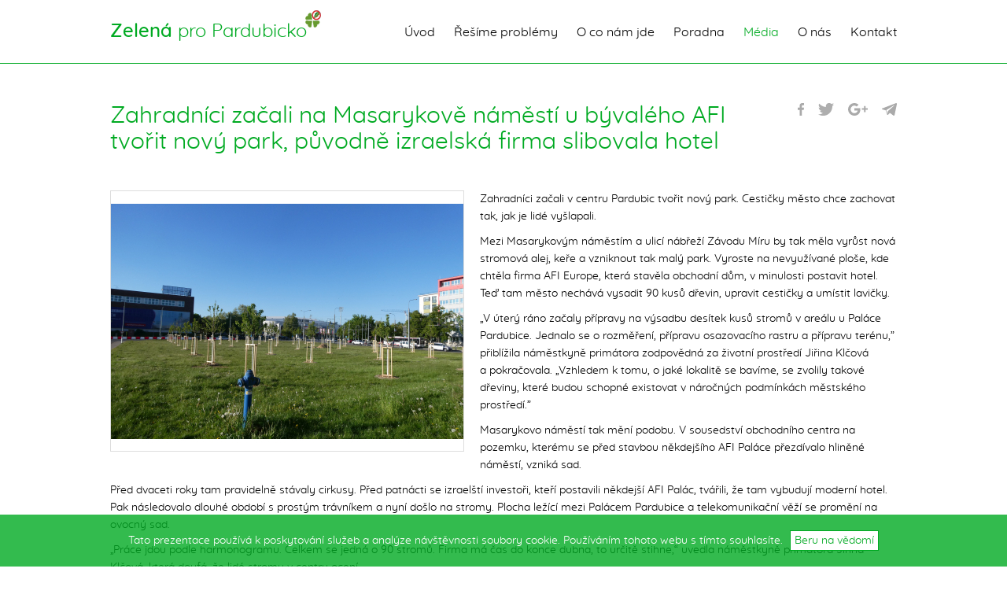

--- FILE ---
content_type: text/html; charset=UTF-8
request_url: https://www.zelenapropardubicko.cz/media/ekozpravy/zahradnici-zacali-na-masarykove-namesti-u-byvaleho-afi-tvorit-novy-park-puvodne-izraelska-firma-slibovala-hotel.html
body_size: 6719
content:
<!DOCTYPE html>
<html lang="cs">
    <head>
	<title>Zahradníci začali na Masarykově náměstí u bývalého AFI tvořit nový park, původně izraelská firma slibovala hotel | Zelená pro Pardubicko</title>
	<meta name="Keywords" content="">
	<meta name="Description" content="Zahradníci začali v centru Pardubic tvořit nový park na Masarykově náměstí..">
	<meta charset="utf-8">
	<meta name="Author" content="Zelená pro Pardubicko">
	<meta name="viewport" content="width=device-width, initial-scale=1, minimum-scale=1">
	<meta name="apple-mobile-web-app-capable" content="yes">
	<meta name="robots" content="all">
	<link rel="stylesheet" type="text/css" href="/css/screen.css?v=3" media="all">
	<link rel="stylesheet" type="text/css" href="/css/print.css" media="print">
	<link rel="stylesheet" type="text/css" href="/css/format.css" media="all">
	<link rel="apple-touch-icon" sizes="180x180" href="/img/icons/apple-touch-icon.png">
    <link rel="icon" type="image/png" sizes="32x32" href="/img/icons/favicon-32x32.png">
    <link rel="icon" type="image/png" sizes="16x16" href="/img/icons/favicon-16x16.png">
    <link rel="manifest" href="/img/icons/manifest.json">
    <link rel="mask-icon" href="/img/icons/safari-pinned-tab.svg" color="#679a2f">
    <link rel="shortcut icon" href="/img/icons/favicon.ico">
    <meta name="msapplication-config" content="/img/icons/browserconfig.xml">
    <meta name="theme-color" content="#ffffff">
	        <meta property="og:image" content="http://www.zelenapropardubicko.cz/storage/photo/large/p1252993.jpg">
			<script>
        (function(i,s,o,g,r,a,m){i['GoogleAnalyticsObject']=r;i[r]=i[r]||function(){
        (i[r].q=i[r].q||[]).push(arguments)},i[r].l=1*new Date();a=s.createElement(o),
        m=s.getElementsByTagName(o)[0];a.async=1;a.src=g;m.parentNode.insertBefore(a,m)
        })(window,document,'script','//www.google-analytics.com/analytics.js','ga');
        
        ga('create', 'UA-98406934-3', 'auto');
        ga('require', 'displayfeatures');
        ga('send', 'pageview');
        </script>
	</head>
    <body>
        <div id="fb-root"></div>
        <script>(function(d, s, id) {
          var js, fjs = d.getElementsByTagName(s)[0];
          if (d.getElementById(id)) return;
          js = d.createElement(s); js.id = id;
          js.src = 'https://connect.facebook.net/cs_CZ/sdk.js#xfbml=1&version=v2.12';
          fjs.parentNode.insertBefore(js, fjs);
        }(document, 'script', 'facebook-jssdk'));</script>
		<header>
	<div class="top">
		<div class="_cont">
			<a href="/" class="logo" title="Úvodní strana"><strong>Zelená</strong> pro Pardubicko</a>			<nav role="navigation" aria-label="Hlavní menu">
	<ul>
		<li>
			<a href="/" title="Úvod">Úvod</a>
		</li>
		        <li>
            <a href="/resime-problemy/" title="Řešíme problémy">Řešíme problémy</a>                        <ul>
								<li>
                    <a href="/resime-problemy/kaceni-stromu/" title="Kácení stromů">Kácení stromů</a>
				</li>
                				<li>
                    <a href="/resime-problemy/tyrsovy-sady/" title="Tyršovy sady">Tyršovy sady</a>
				</li>
                				<li>
                    <a href="/resime-problemy/vinice/" title="Vinice">Vinice</a>
				</li>
                				<li>
                    <a href="/resime-problemy/obora-litosice/" title="Obora Litošice">Obora Litošice</a>
				</li>
                				<li>
                    <a href="/resime-problemy/prirodni-park-cervenak/" title="Přírodní park Červeňák">Přírodní park Červeňák</a>
				</li>
                				<li>
                    <a href="/resime-problemy/pravo-na-cisty-vzduch/" title="Právo na čistý vzduch">Právo na čistý vzduch</a>
				</li>
                				<li>
                    <a href="/resime-problemy/topek-oil/" title="Topek Oil">Topek Oil</a>
				</li>
                            </ul>
                    </li>
		        <li>
            <a href="/o-co-nam-jde/" title="O co nám jde">O co nám jde</a>                        <ul>
								<li>
                    <a href="/o-co-nam-jde/aktuality/" title="Aktuality">Aktuality</a>
				</li>
                				<li>
                    <a href="/o-co-nam-jde/postrehy-z-evropske-unie/" title="Postřehy z Evropské unie">Postřehy z Evropské unie</a>
				</li>
                            </ul>
                    </li>
		        <li>
            <a href="/poradna/" title="Poradna">Poradna</a>                    </li>
		        <li class="active">
            <a href="/media/" title="Média">Média</a>                        <ul>
								<li>
                    <a href="/media/z-tisku/" title="Z tisku">Z tisku</a>
				</li>
                				<li class="active">
                    <a href="/media/ekozpravy/" title="Ekozprávy">Ekozprávy</a>
				</li>
                            </ul>
                    </li>
		        <li>
            <a href="/o-nas/" title="O nás">O nás</a>                        <ul>
								<li>
                    <a href="/o-nas/kalendar-akci/" title="Kalendář akcí">Kalendář akcí</a>
				</li>
                				<li>
                    <a href="/o-nas/partneri/" title="Partneři">Partneři</a>
				</li>
                				<li>
                    <a href="/o-nas/podporte-nas/" title="Podpořte nás">Podpořte nás</a>
				</li>
                				<li>
                    <a href="/o-nas/projekty-financovane-sfzp/" title="Projekty financované SFŽP">Projekty financované SFŽP</a>
				</li>
                				<li>
                    <a href="/o-nas/vyrocni-zpravy/" title="Výroční zprávy">Výroční zprávy</a>
				</li>
                            </ul>
                    </li>
		        <li>
            <a href="/kontakt/" title="Kontakt">Kontakt</a>                    </li>
			</ul>
</nav>
			<div class="search-box" id="search-box">
	<form action="/" method="post">
		<div>
			<button type="submit" title="Vyhledat" name="submitSearchForm" value="1">Vyhledat</button>
			<input type="text" name="searchtext" id="search_input" placeholder="Zadejte hledaný výraz">
		</div>
	</form>
	<a href="#" title="Otevřít vyhledávání" class="search-toggler" id="search-toggler"></a>
</div>
            <span id="nav-icon"></span>
		</div>
	</div>
	</header>	
	<section role="main" aria-label="Hlavní obsah" class="main">
        <div class="_cont">
            <div class="head">
                <h1>Zahradníci začali na Masarykově náměstí u bývalého AFI tvořit nový park, původně izraelská firma slibovala hotel</h1>
                <div class="sharing">
	<a class="fb" href="https://www.facebook.com/sharer/sharer.php?u=https%3A%2F%2Fwww.zelenapropardubicko.cz%2Fmedia%2Fekozpravy%2Fzahradnici-zacali-na-masarykove-namesti-u-byvaleho-afi-tvorit-novy-park-puvodne-izraelska-firma-slibovala-hotel.html" title="Facebook" target="_blank" rel="noopener noreferrer"></a>
	<a class="tw" href="https://twitter.com/intent/tweet?url=https%3A%2F%2Fwww.zelenapropardubicko.cz%2Fmedia%2Fekozpravy%2Fzahradnici-zacali-na-masarykove-namesti-u-byvaleho-afi-tvorit-novy-park-puvodne-izraelska-firma-slibovala-hotel.html" title="Twitter" target="_blank" rel="noopener noreferrer"></a>
	<a class="go" href="https://plus.google.com/share?url=https%3A%2F%2Fwww.zelenapropardubicko.cz%2Fmedia%2Fekozpravy%2Fzahradnici-zacali-na-masarykove-namesti-u-byvaleho-afi-tvorit-novy-park-puvodne-izraelska-firma-slibovala-hotel.html" title="Google+" target="_blank" rel="noopener noreferrer"></a>
	<a class="fr open-friend-modal" href="#" title="Poslat odkaz kamarádovi"></a>
</div>
            </div>
            
                    </div>
                <div class="article_detail">
	<div class="_cont">
					<a href="/storage/photo/large/p1252993.jpg" class="ico-with-label fancybox">
				<img src="/storage/photo/medium/p1252993.jpg" alt="Zahradníci začali na Masarykově náměstí u bývalého AFI tvořit nový park, původně izraelská firma slibovala hotel">
							</a>
						<p><span>Zahradníci začali v&nbsp;centru Pardubic tvořit nový park. Cestičky město chce zachovat tak, jak je lidé vyšlapali.</span></p>
<p><span>Mezi Masarykovým náměstím a&nbsp;ulicí nábřeží Závodu Míru by tak měla vyrůst nová stromová alej, keře a&nbsp;vzniknout tak malý park. Vyroste na nevyužívané ploše, kde chtěla firma AFI Europe, která stavěla obchodní dům, v&nbsp;minulosti postavit hotel. Teď tam město nechává vysadit 90&nbsp;kusů dřevin, upravit cestičky a&nbsp;umístit lavičky.</span></p>
<p><span>„V&nbsp;úterý ráno začaly přípravy na výsadbu desítek kusů stromů v&nbsp;areálu u&nbsp;Paláce Pardubice. Jednalo se o&nbsp;rozměření, přípravu osazovacího rastru a&nbsp;přípravu terénu,” přiblížila náměstkyně primátora zodpovědná za životní prostředí Jiřina Klčová a&nbsp;pokračovala. „Vzhledem k&nbsp;tomu, o&nbsp;jaké lokalitě se bavíme, se zvolily takové dřeviny, které budou schopné existovat v&nbsp;náročných podmínkách městského prostředí.”</span></p>
<p><span>Masarykovo náměstí tak mění podobu. V&nbsp;sousedství obchodního centra na pozemku, kterému se před stavbou někdejšího AFI Paláce přezdívalo hliněné náměstí, vzniká sad.&nbsp;</span></p>
<p><span>Před dvaceti roky tam pravidelně stávaly cirkusy. Před patnácti se izraelští investoři, kteří postavili někdejší AFI Palác, tvářili, že tam vybudují moderní hotel. Pak následovalo dlouhé období s&nbsp;prostým trávníkem a&nbsp;nyní došlo na stromy. Plocha ležící mezi Palácem Pardubice a&nbsp;telekomunikační věží se promění na ovocný sad.</span></p>
<div id="space-b" class="col-a">
<div class="art-full">
<div>
<div id="art-text" class="text">
<div class="bbtext">
<p>„Práce jdou podle harmonogramu. Celkem se jedná o&nbsp;90 stromů. Firma má čas do konce dubna, to určitě stihne,“ uvedla náměstkyně primátora Jiřina Klčová, která doufá, že lidé stromy v&nbsp;centru ocení.</p>
<p>&nbsp;Nepamatuji si, že by se ve městě sázelo najednou tolik stromů. Doufám, že se to povede a&nbsp;bude se to lidem líbit. Bude to krásné místo pro odpočinek, i&nbsp;když je to v&nbsp;samém středu města,“ doplnila politička z&nbsp;ANO.</p>
<p>Celkem firma vysází 16 bíle kvetoucích třešní, 34 růžově kvetoucích třešní, 25 trnovníků akátů, 3 pawlovnie čínské, 4 vícekmenné břízy a&nbsp;8 javorů. „Jsou to stromy právě vyexpedované ze školky. Teď jsou bez listí, na jaře se olistí. Do tří let by měly mít hezké koruny a&nbsp;kvést. Vybírali jsme rychle rostoucí stromy, aby efekt sadu vznikl co nejdřív,“ řekla ČTK městská zahradnice Kristýna Podhajská.</p>
<p>Navíc by byli radní rádi, kdyby se místo přetvořilo v&nbsp;jakýsi park, který lidem poskytne hlavně v&nbsp;horkých dnech útočiště před sluncem a&nbsp;vedrem. „V dalších etapách by měla na ploše přibýt cestní síť, která bude kopírovat již vyšlapané cestičky. Dále přibudou trvalkové záhony kolem chodníků a&nbsp;drobný mobiliář. Celkové náklady na výsadbu stromů by se měly vejít do milionu korun,“ uvedla tisková mluvčí města Kristýna Vlasáková.</p>
<h3 id="--zastupitel-sedlak-firma-nepostupuje-podle-smlouvy" class="tit">Zastupitel Sedlák: Firma nepostupuje podle smlouvy</h3>
<p>Nové stromy v&nbsp;centru Pardubic vítá i&nbsp;opoziční zastupitel Filip Sedlák ze sdružení Naše Pardubice. Ovšem nelíbí se mu, jak při sázení odborná firma postupuje.</p>
<p>„Tím, že jsem se byl osobně podívat na výsadbu a&nbsp;porovnal to se smlouvou, tak jsem zjistil závažný rozpor. Ve smlouvě se uvádí 100procentní výměna zeminy o&nbsp;objemu jednoho metru krychlového, ale v&nbsp;praxi se i&nbsp;zahradníci přiznali, že k&nbsp;ní nedochází. Na tom se dají ušetřit velké peníze,“ řekl Filip Sedlák, který prý dokonce zvažuje podání trestního oznámení v&nbsp;této věci.</p>
<div id="art-text" class="text">
<div class="bbtext">
<p>Podle náměstkyně Klčové však k&nbsp;takovému kroku není důvod. Podle ní radnice na firmu dohlíží a&nbsp;postup je v&nbsp;pořádku.</p>
<p>„Je to tak, že se ke každému stromu přistupuje individuálně pod dohledem odbornice. Pokud se zjistí, že podloží je špatné, což je často v&nbsp;těsné blízkosti Paláce Pardubice, tak se mění i&nbsp;více než jeden metr krychlový zeminy. Kde je půda dobrá, tam se dělá menší výkop,“ uvedla Klčová, která s&nbsp;Filipem Sedlákem o&nbsp;výsadbě už opakovaně jednala.</p>
<p>„Myslím, že i&nbsp;díky kolegovi Sedlákovi je stavba pod bedlivým dohledem a&nbsp;nehrozí žádné pochybení. Smlouva je nastavena tak, že pokud se bude měnit méně zeminy, tak uplatníme méně práce,“ řekla Jiřina Klčová.</p>
<p>Firma se bude o&nbsp;stromy starat dalších pět let. Lokalita u&nbsp;Paláce Pardubice je přitom v&nbsp;létě podle městské tepelné mapy jedním z&nbsp;nejteplejších míst ve městě, a&nbsp;je tak jasné, že stromy budou potřebovat dost zalévat. „Zálivka bude nepravidelná, v&nbsp;době, kdy je víc teplo, bude častější, když prší, tak to není tolik potřeba. I&nbsp;městský obvod bude muset přiložit ruku k&nbsp;dílu a&nbsp;zalévat, aby stromy prospívaly,“ dodala Klčová.</p>
</div>
</div>
<p>Zdroj:&nbsp;<a href="https://www.idnes.cz/pardubice/zpravy/sad-palac-pardubice-pozemek-vysadba-stromy.A240405_120855_pardubice-zpravy_lati">https://www.idnes.cz/pardubice/zpravy/sad-palac-pardubice-pozemek-vysadba-stromy.A240405_120855_pardubice-zpravy_lati</a></p>
<p>a&nbsp;<a href="https://pardubicky.denik.cz/zpravy_region/park-centrum-palac-pardubice-kolf-afi-zelen.html">https://pardubicky.denik.cz/zpravy_region/park-centrum-palac-pardubice-kolf-afi-zelen.html</a></p>
</div>
</div>
</div>
</div>
</div>
<p>&nbsp;</p>
<p><span><br /></span></p>
<p>&nbsp;</p>
<p>&nbsp;</p>
<p><span><br /></span></p>
					<div class="gallery">
				    
					<a class="fancybox" href="/storage/photo/large/p1252992_jpg.jpg">
						<img src="/storage/photo/small/p1252992_jpg.jpg" alt="Zahradníci začali na Masarykově náměstí u bývalého AFI tvořit nový park, původně izraelská firma slibovala hotel" title="Zahradníci začali na Masarykově náměstí u bývalého AFI tvořit nový park, původně izraelská firma slibovala hotel">
											</a>
				    
					<a class="fancybox" href="/storage/photo/large/p1252990_jpg.jpg">
						<img src="/storage/photo/small/p1252990_jpg.jpg" alt="Zahradníci začali na Masarykově náměstí u bývalého AFI tvořit nový park, původně izraelská firma slibovala hotel" title="Zahradníci začali na Masarykově náměstí u bývalého AFI tvořit nový park, původně izraelská firma slibovala hotel">
											</a>
				    
					<a class="fancybox" href="/storage/photo/large/p1252984_jpg.jpg">
						<img src="/storage/photo/small/p1252984_jpg.jpg" alt="Zahradníci začali na Masarykově náměstí u bývalého AFI tvořit nový park, původně izraelská firma slibovala hotel" title="Zahradníci začali na Masarykově náměstí u bývalého AFI tvořit nový park, původně izraelská firma slibovala hotel">
											</a>
							</div>
			</div>
		</div>
	
		        
	</section>

		<footer role="contentinfo" aria-label="Zápatí">
			



		<div class="support-activities">
    <div class="_cont">
        <hr />        <div class="head">
            <h3>Přispějte, pomůžete</h3>
            <p>Svým příspěvkem pomáháte přírodě a životnímu prostředí.</p>
        </div>
        <div class="items">
            <a href="#" class="item link"><span>250 Kč</span></a>
            <a href="#" class="item link"><span>500 Kč</span></a>
            <a href="#" class="item link"><span>1000 Kč</span></a>
            <a href="#" class="item link text"><span>jiná výše částky</span></a>
            <span class="item plus"></span>
            <a href="https://givt.cz/" class="item givt" title="Givt - Klikni a pomáhej" target="_blank" rel="noopener noreferrer"></a>
        </div>
    </div>
</div>
	




	<div class="copyright">
	<div class="_cont">
		<div class="cols">
			<div class="cols-left">
                <div class="contacts">
                    <h2>Zelená pro Pardubicko z.s.</h2>
                    <h3>Bartoňova 831, 530 12 Pardubice – Studánka</h3>
                    <p>IČ: 22665641</p>
                    <p>Spolek veden pod spisovou značkou L 6350<br />u Krajského soudu v Hradci Králové.</p>
                    <p>Tel.: +420 466 566 826<br />Mobil: +420 602 186 285<br />E-mail: <a href="mailto:info@zelenapropardubicko.cz">info@zelenapropardubicko.cz</a></p>
                </div>
				&copy; 2014 &ndash; 2025 <a href="/">Zelená pro Pardubicko, z.s.</a> Všechna práva vyhrazena.
			</div>
			<div class="cols-right">
                <div class="fb-page" data-href="https://www.facebook.com/zelenapropardubicko" data-tabs="timeline" data-width="436" data-height="339" data-small-header="false" data-adapt-container-width="false" data-hide-cover="false" data-show-facepile="true">
                    <blockquote cite="https://www.facebook.com/zelenapropardubicko" class="fb-xfbml-parse-ignore">
                        <a href="https://www.facebook.com/zelenapropardubicko">Zelená pro Pardubicko</a>
                    </blockquote>
                </div>
            </div>
		</div>
	</div>
</div>
</footer>

<div id="send-to-friend-wrapper" class="modal-wrapper">
	<div id="send-to-friend" class="modal">
		<a class="dialog-close" title="Zavřít"></a>
		<h2>Pošli odkaz kamarádovi</h2>
		<div class="form">
			<form class="has-dynamic-labels" action="#" method="post">
				<div class="bg">
					<div class="message success" style="display: none;">
						Formulář byl úspěšně odeslán, děkujeme.
					</div>
					<div class="message error" style="display: none;">
						Formulář nebyl odeslán, vyplňte všechny povinné položky.
					</div>
					<div class="item">
						<label for="email_friend3">E-mail adresáta: <span class="req">*</span></label>
						<input name="email_friend3" id="email_friend3" value="" type="email">
					</div>
					<div class="item">
						<label for="email3">Váš e-mail: <span class="req">*</span></label>
						<input name="email3" id="email3" value="" type="email">
					</div>
					<div class="item">
						<label for="message3">Zpráva:</label>
						<textarea name="message3" id="message3" cols="20" rows="5"></textarea>
					</div>
					<div class="item antispamblock">
						<input id="f2" type="hidden" name="hash" value="56Piogt8O">
						<label for="antispam2">Opiště následující znaky - 777:</label>
						<input id="antispam2" type="text" name="value" value="" class="text antispam">
					</div>
					<div class="item send">
						<p>Označené položky <span class="req">*</span> je nutné vyplnit.</p>
						<button type="submit" id="send-to-friend-submit">Odeslat</button>
					</div>
				</div>
			</form>
		</div>
	</div>
</div>


    <!-- EU cookie banner -->
    <div class="eu-cookies">
        Tato prezentace používá k poskytování služeb a analýze návštěvnosti soubory cookie. Používáním tohoto webu s tímto souhlasíte.
        <button>Beru na vědomí</button>
    </div>



<input type="hidden" id="text-close" value="Zavřít">
<input type="hidden" id="text-previous" value="Předchozí">
<input type="hidden" id="text-next" value="Další">

<span class="menu-overlay"></span>

<script src="/js/jquery-1.11.3.min.js" type="text/javascript"></script>
<script src="/js/jquery-ui.min.js" type="text/javascript"></script>
<script src="/js/jquery.plugins.min.js" type="text/javascript"></script>
<script src="/js/jquery.fancybox.min.js" type="text/javascript"></script>
<script src="/js/js.js" type="text/javascript"></script>
<script src="/js/additional.js" type="text/javascript"></script>

    </body>
</html>

--- FILE ---
content_type: text/css
request_url: https://www.zelenapropardubicko.cz/css/screen.css?v=3
body_size: 22109
content:
nav ul,
.cols,
.calendar .event,
.calendar .event .date-wrap,
header .bottom ._cont,
header .search-box,
header .search-box form div,
section.main .head,
section.main .head .sharing,
section.main .submenu nav,
section.index .left-right .wrap,
section.main .partner .ico-text,
section.main .article .ico-text,
section.main .article_detail .attachments a,
footer .blog-and-fb .wrap,
footer .blog-and-fb .article,
footer .support-activities .items {
    display: block
}

nav ul:after,
.cols:after,
.calendar .event:after,
.calendar .event .date-wrap:after,
header .bottom ._cont:after,
header .search-box:after,
header .search-box form div:after,
section.main .head:after,
section.main .head .sharing:after,
section.main .submenu nav:after,
section.index .left-right .wrap:after,
section.main .partner .ico-text:after,
section.main .article .ico-text:after,
section.main .article_detail .attachments a:after,
footer .blog-and-fb .wrap:after,
footer .blog-and-fb .article:after,
footer .support-activities .items:after {
    clear: both;
    content: "";
    display: block;
    visibility: hidden;
    height: 0
}

@font-face {
    font-family: 'quicksand-light';
    src: url("../fonts/quicksand-light-webfont.eot");
    src: url("../fonts/quicksand-light-webfont.eot?#iefix") format("embedded-opentype"), url("../fonts/quicksand-light-webfont.woff2") format("woff2"), url("../fonts/quicksand-light-webfont.woff") format("woff"), url("../fonts/quicksand-light-webfont.ttf") format("truetype");
    font-weight: normal;
    font-style: normal
}

@font-face {
    font-family: 'quicksand-regular';
    src: url("../fonts/quicksand-regular-webfont.eot");
    src: url("../fonts/quicksand-regular-webfont.eot?#iefix") format("embedded-opentype"), url("../fonts/quicksand-regular-webfont.woff2") format("woff2"), url("../fonts/quicksand-regular-webfont.woff") format("woff"), url("../fonts/quicksand-regular-webfont.ttf") format("truetype");
    font-weight: normal;
    font-style: normal
}

@font-face {
    font-family: 'quicksand-medium';
    src: url("../fonts/quicksand-medium-webfont.eot");
    src: url("../fonts/quicksand-medium-webfont.eot?#iefix") format("embedded-opentype"), url("../fonts/quicksand-medium-webfont.woff2") format("woff2"), url("../fonts/quicksand-medium-webfont.woff") format("woff"), url("../fonts/quicksand-medium-webfont.ttf") format("truetype");
    font-weight: normal;
    font-style: normal
}

@font-face {
    font-family: 'quicksand-bold';
    src: url("../fonts/quicksand-bold-webfont.eot");
    src: url("../fonts/quicksand-bold-webfont.eot?#iefix") format("embedded-opentype"), url("../fonts/quicksand-bold-webfont.woff2") format("woff2"), url("../fonts/quicksand-bold-webfont.woff") format("woff"), url("../fonts/quicksand-bold-webfont.ttf") format("truetype");
    font-weight: normal;
    font-style: normal
}

html,
body,
div,
span,
applet,
object,
iframe,
h1,
h2,
h3,
h4,
h5,
h6,
p,
blockquote,
pre,
a,
abbr,
acronym,
address,
big,
cite,
code,
del,
dfn,
em,
img,
ins,
kbd,
q,
s,
samp,
small,
strike,
strong,
sub,
sup,
tt,
var,
b,
u,
i,
center,
dl,
dt,
dd,
ol,
ul,
li,
fieldset,
form,
label,
legend,
table,
caption,
tbody,
tfoot,
thead,
tr,
th,
td,
article,
aside,
canvas,
details,
embed,
figure,
figcaption,
footer,
header,
hgroup,
menu,
nav,
output,
ruby,
section,
summary,
time,
mark,
audio,
video {
    margin: 0;
    padding: 0;
    border: 0;
    font: inherit;
    font-size: 100%;
    vertical-align: baseline
}

html {
    line-height: 1
}

ol,
ul {
    list-style: none
}

table {
    border-collapse: collapse;
    border-spacing: 0
}

caption,
th,
td {
    text-align: left;
    font-weight: normal;
    vertical-align: middle
}

q,
blockquote {
    quotes: none
}

q:before,
q:after,
blockquote:before,
blockquote:after {
    content: "";
    content: none
}

a img {
    border: none
}

article,
aside,
details,
figcaption,
figure,
footer,
header,
hgroup,
main,
menu,
nav,
section,
summary {
    display: block
}

* {
    -moz-box-sizing: border-box;
    -webkit-box-sizing: border-box;
    box-sizing: border-box;
    outline: 0 none
}

body {
    -webkit-font-smoothing: antialiased;
    -moz-osx-font-smoothing: grayscale
}

nav li {
    float: left;
    list-style-type: none
}

nav li a {
    display: inline-block
}

img {
    max-width: 100%
}

a {
    color: inherit;
    text-decoration: inherit;
    cursor: inherit;
    -moz-transition: all 0.3s ease-in-out;
    -o-transition: all 0.3s ease-in-out;
    -webkit-transition: all 0.3s ease-in-out;
    transition: all 0.3s ease-in-out;
    cursor: pointer
}

a:active,
a:focus {
    outline: none
}

em {
    font-style: oblique
}

u {
    text-decoration: underline
}

del {
    text-decoration: line-through
}

sup,
sub {
    font-size: smaller;
    line-height: normal
}

sup {
    vertical-align: super
}

sub {
    vertical-align: sub
}

button {
    cursor: pointer
}

input,
textarea {
    outline: 0 none
}

textarea {
    resize: none
}

div.grid_info {
    background-color: #000;
    bottom: 0;
    color: #fff;
    display: block;
    padding: 15px;
    position: fixed;
    right: 0;
    z-index: 99999
}

@media only screen and (min-width: 1280px) {
    div.grid_info:after {
        content: "> 1280px"
    }
}

@media only screen and (min-width: 1600px) {
    div.grid_info:after {
        content: "> 1600px"
    }
}

@media only screen and (max-width: 1384px) {
    div.grid_info:after {
        content: "< 1384px"
    }
}

@media only screen and (max-width: 1366px) {
    div.grid_info:after {
        content: "< 1366px"
    }
}

@media only screen and (max-width: 1280px) {
    div.grid_info:after {
        content: "< 1280px"
    }
}

@media only screen and (max-width: 1190px) {
    div.grid_info:after {
        content: "< 1190px"
    }
}

@media only screen and (max-width: 1100px) {
    div.grid_info:after {
        content: "< 1100px"
    }
}

@media only screen and (max-width: 1024px) {
    div.grid_info:after {
        content: "< 1024px"
    }
}

@media only screen and (max-width: 850px) {
    div.grid_info:after {
        content: "< 850px"
    }
}

@media only screen and (max-width: 700px) {
    div.grid_info:after {
        content: "< 700px"
    }
}

@media only screen and (max-width: 600px) {
    div.grid_info:after {
        content: "< 600px"
    }
}

@media only screen and (max-width: 450px) {
    div.grid_info:after {
        content: "< 450px"
    }
}

@media only screen and (max-width: 320px) {
    div.grid_info:after {
        content: "< 320px"
    }
}

html {
    font-family: 'quicksand-regular', sans-serif;
    background-color: #fff;
    color: #777;
    font-size: 14px;
    line-height: 22px
}

/* body {
    padding-top: 170px;
    position: relative
}

@media only screen and (max-width: 850px) {
    body {
        padding-top: 163px
    }
}

body.has-banner {
    padding-top: 549px
}

@media only screen and (max-width: 600px) {
    body.has-banner {
        padding-top: 163px
    }
} */

strong {
    font-family: 'quicksand-medium', sans-serif
}

._cont {
    margin: 0 auto;
    width: 1000px
}

@media only screen and (max-width: 1100px) {
    ._cont {
        width: 92%
    }
}

._cont2 {
    margin: 0 auto;
    width: 800px
}

@media only screen and (max-width: 850px) {
    ._cont2 {
        width: 92%
    }
}

.cols .cols-left {
    float: left
}

.cols .cols-right {
    float: right
}

@media only screen and (max-width: 850px) {
    .cols .cols-left,
    .cols .cols-right {
        float: none;
        text-align: center
    }
}

.calendar .event {
    font-family: 'quicksand-regular', sans-serif;
    display: block;
    margin-bottom: 2.85714rem;
}

.calendar .event:last-child {
    margin-bottom: 0
}

.calendar .event .date {
    /* -moz-border-radius: 3px;
    -webkit-border-radius: 3px;
    border-radius: 3px;
    -moz-transition: all 0.3s ease-in-out;
    -o-transition: all 0.3s ease-in-out;
    -webkit-transition: all 0.3s ease-in-out;
    transition: all 0.3s ease-in-out;
    background-color: #fff;
    border: 1px solid #a80569; */
    color: rgb(174, 174, 174);
        font-size: 1.938em;
    /* float: left; */
    height: 60px;
    overflow: hidden;
    position: relative;
    width: 60px;
        background-image: url(/img/ico_calendar.svg);
        margin: 0 auto;
}

.calendar .event .date-wrap {
    top: 47%;
    bottom: 13%;
    height: 40%;
        /*left: 8%;*/
    position: absolute;
    width: 100%
}

.calendar .event .date-wrap .d/*,
.calendar .event .date-wrap .m*/ {
    /* float: left; */
    height: 100%;
    text-align: center;
    /* width: 50% */
}

/* .calendar .event .date-wrap .d {
    padding-left: 10%;
    position: relative
} */

/* .calendar .event .date-wrap .d:after {
    -moz-transition: all 0.3s ease-in-out;
    -o-transition: all 0.3s ease-in-out;
    -webkit-transition: all 0.3s ease-in-out;
    transition: all 0.3s ease-in-out;
    -moz-transform: rotate(45deg);
    -ms-transform: rotate(45deg);
    -webkit-transform: rotate(45deg);
    transform: rotate(45deg);
    background-color: #a80569;
    bottom: 5px;
    content: "";
    display: block;
    position: absolute;
    right: -1px;
    top: 5px;
    width: 2px
} */

/* .calendar .event .date-wrap .m {
    padding-right: 10%;
    padding-top: 50%
} */

.calendar .event .text {
    /* float: right;*/
        padding-top: 20px;
        width: 100%
}

.calendar .event h3,
.calendar .event h2.like-h3 {
    font-size: 200.000%;
    font-size: 2.000em;
    line-height: 125%;
    line-height: 1.25em;
    font-family: 'quicksand-regular', sans-serif;
        color: rgb(0, 0, 0);
    margin: 0
}

.calendar .event .text .time, .calendar .event .text .loc /*JM, new */ {
    color: rgb(102, 102, 102);
}

.calendar .event .text .loc /*JM, new */ {
    font-size: 85.700%;
    font-size: 0.857em;
}

.calendar .event h2 {
    color: #777;
    margin: 0.5rem 0 0.21429rem
}

.calendar .event p {
    font-size: 100%;
    font-size: 1em;
    line-height: 128.57143%;
    line-height: 1.28571em;
    margin: 0.42857rem 0 0
}

.calendar a.event:hover {
    color: #fafafa
}

.calendar a.event:hover .date {
    background-color: transparent;
    color: #fff
}

.calendar a.event:hover .date-wrap .d:after {
    background-color: #fff
}

.calendar .more {
    margin: 0
}

.calendar .more a {
    font-family: 'quicksand-light', sans-serif;
    border: 1px solid #ddd;
    color: #ddd;
    padding: 9px 30px
}

.calendar .more a:hover {
    border-color: #fff;
    color: #fff
}

.calendar.floated .events {
    max-width: 100%;
    margin-left: auto;
    margin-right: auto
}

.calendar.floated .events:after {
    content: " ";
    display: block;
    clear: both
}

.calendar.floated .event {
    width: 100%;
    text-align: center;
    margin: 45px 0 0 0;
    padding: 0 0 51px 0;
}

.calendar.floated .event .text {
    padding-top: 20px;
}

@media only screen and (max-width: 850px) {
    .calendar.floated .event {
        margin: 20px 0 0 0;
        padding: 0 0 20px 0;
        width: 100%
    }
}

.more {
    margin: 3.21429rem 0;
    text-align: center
}

.more:last-child {
    margin-bottom: 0
}

.more a {
    font-size: 142.9%;
    font-size: 1.429em;
    line-height: 125%;
    line-height: 1.25em;
    font-family: 'quicksand-regular', sans-serif;
    background-color: rgb(255, 255, 255);
    display: inline-block;
    padding: 17px 44px 15px
}

.more a:hover {
    background-color: transparent
}

section.main .more a {
    color: #fff;
    text-decoration: none
}

section.main .more a:hover {
    color: #a80569
}

.more.green a {
    background-color: #277225;
    border-color: #277225
}

.more.green a:hover {
    background-color: transparent;
    color: #277225 !important
}

.more.green-transparent {
    clear: both;
    padding: 2.85714rem 0 0;
    margin: 0;
}

.more.green-transparent a {
    background-color: rgb(180, 180, 180);
    color: rgb(255, 255, 255);
    padding: 12px 16px;
    min-width: 300px;
}

.more.green-transparent a:hover {
    background-color:  rgb(0, 170, 34);
    color: rgb(255, 255, 255);
}

@media only screen and (max-width: 850px) {
	.more.green-transparent a {
		min-width: 70%;
	}
}

.ico-with-label {
    border: 1px solid #ddd;
    color: #777;
    display: block;
    float: left;
    margin: 0 20px 0.71429rem 0;
    text-decoration: none;
    position: relative;
    width: 45%
}

.ico-with-label img {
    display: block;
    width: 100%
}

.ico-with-label .label {
    font-size: 78.57143%;
    font-size: 0.78571em;
    line-height: 136.36364%;
    line-height: 1.36364em;
    -moz-transition: all 0.3s ease-in-out;
    -o-transition: all 0.3s ease-in-out;
    -webkit-transition: all 0.3s ease-in-out;
    transition: all 0.3s ease-in-out;
    background-color: #fafafa;
    bottom: 0;
    left: 0;
    padding: 8px 10px;
    position: absolute;
    width: 100%
}

@media only screen and (max-width: 600px) {
    .ico-with-label {
        float: none;
        margin-bottom: 0.71429rem;
        max-width: 400px;
        width: 100%
    }
}

a.ico-with-label:hover .label {
    background-color: #a80569;
    color: #fff
}

.form {
    padding-top: 2px;
    position: relative
}

.form .message {
    font-size: 114.28571%;
    font-size: 1.14286em;
    line-height: 125%;
    line-height: 1.25em;
    font-family: 'quicksand-regular', sans-serif;
    -moz-border-radius: 2px;
    -webkit-border-radius: 2px;
    border-radius: 2px;
    color: #fff;
    padding: 0.57143rem 15px;
    text-align: center
}

.form .message.error {
    background-color: rgb(255, 0, 0);
}

.form .message.success {
    background-color: rgb(0, 170, 34);
}

.form .row {
    max-width: 100%;
    margin-left: auto;
    margin-right: auto
}

.form .row:after {
    content: " ";
    display: block;
    clear: both
}

.form .row > div:last-child {
    float: right;
    margin-right: 0
}

.form .col {
    width: 48.71795%;
    float: left;
    margin-right: 2.5641%
}

.form .col.full {
    float: none;
    margin-right: 0;
    width: 100%
}

@media only screen and (max-width: 600px) {
    .form .col {
        float: none;
        margin-right: 0;
        width: 100%
    }
}

.form .item {
    padding-top: 30px;
    position: relative
}

.form label {
    font-family: 'quicksand-regular', sans-serif;
    font-size: 100%;
    font-size: 1em;
    line-height: 85%;
    line-height: 0.85em;
    -moz-transition: all 0.3s ease-in-out;
    -o-transition: all 0.3s ease-in-out;
    -webkit-transition: all 0.3s ease-in-out;
    transition: all 0.3s ease-in-out;
    left: 11px;
    position: absolute;
    top: 41px
}

.form label.forced-filled,
.form label.filled {
    left: 0;
    top: 11px
}

.form label.forced-filled {
    padding-top: 1rem
}

.form label.fault {
    color: red
}

.form .req {
    font-family: 'quicksand-light', sans-serif;
    color: red;
    position: relative;
    top: 2px
}

.form .newListSelected,
.form input[type="text"],
.form input[type="email"],
.form textarea {
    font-size: 100%;
    font-size: 1em;
    line-height: 128.57143%;
    line-height: 1.28571em;
    font-family: 'quicksand-light', sans-serif;
    -moz-border-radius: 2px;
    -webkit-border-radius: 2px;
    border-radius: 2px;
    border: 1px solid #ddd;
    color: #777;
    height: 35px;
    padding: 9px 10px 8px;
    width: 100%
}

.form .newListSelected.fault,
.form input[type="text"].fault,
.form input[type="email"].fault,
.form textarea.fault {
    color: red
}

.form textarea {
    height: 164px
}

.form .radio {
    display: inline-block;
    margin: 1.42857rem 25px 0 0
}

.form .radio:last-child {
    margin-right: 0
}

.form .radio label {
    cursor: pointer;
    display: inline-block;
    left: auto;
    padding: 2px 0 0 28px;
    position: relative;
    top: auto
}

.form .radio label:before {
    -moz-border-radius: 50%;
    -webkit-border-radius: 50%;
    border-radius: 50%;
    background-color: #fff;
    border: 1px solid #ddd;
    content: '';
    display: block;
    height: 18px;
    left: 0;
    position: absolute;
    top: 0;
    width: 18px;
    z-index: 1
}

.form .radio label:after {
    -moz-transform: scale(0);
    -ms-transform: scale(0);
    -webkit-transform: scale(0);
    transform: scale(0);
    -moz-border-radius: 50%;
    -webkit-border-radius: 50%;
    border-radius: 50%;
    -moz-transition: all 0.3s ease-in-out;
    -o-transition: all 0.3s ease-in-out;
    -webkit-transition: all 0.3s ease-in-out;
    transition: all 0.3s ease-in-out;
    background-color: rgb(0, 170, 34);
    content: '';
    display: block;
    height: 10px;
    left: 5px;
    position: absolute;
    top: 5px;
    width: 10px;
    z-index: 2
}

.form .radio input {
    display: none
}

.form .radio input:checked + label:after {
    -moz-transform: scale(1);
    -ms-transform: scale(1);
    -webkit-transform: scale(1);
    transform: scale(1)
}

@media only screen and (max-width: 850px) {
    .form .radio {
        margin-top: 2.42857rem
    }
}

@media only screen and (max-width: 600px) {
    .form .radio {
        margin-top: 1.42857rem
    }
}

@media only screen and (max-width: 450px) {
    .form .radio {
        margin-top: 2.42857rem
    }
}

.form .selectedTxt {
    position: relative;
    font-family: 'quicksand-regular', sans-serif;
    line-height: 110%;
    line-height: 1.100em;
    color: rgb(119, 119, 119);
    
}

.form .newListSelected {
    -moz-user-select: -moz-none;
    -ms-user-select: none;
    -webkit-user-select: none;
    user-select: none;
    cursor: pointer;
    position: relative !important;
    z-index: 20
}

.form .newListSelected:after {
    -moz-transition: all 0.3s ease-in-out;
    -o-transition: all 0.3s ease-in-out;
    -webkit-transition: all 0.3s ease-in-out;
    transition: all 0.3s ease-in-out;
    border-left: 8px solid transparent;
    border-right: 8px solid transparent;
    border-top: 8px solid #ddd;
    content: "";
    display: block;
    position: absolute;
    height: 0;
    right: 12px;
    top: 15px;
    width: 0
}

.form .newListSelected:hover:after {
    border-top-color: #a80569
}

.form .newListSelected.fault {
    color: red
}

.form .SSContainerDivWrapper {
    -moz-border-radius-topright: 3px;
    -webkit-border-top-right-radius: 3px;
    border-top-right-radius: 3px;
    -moz-border-radius-bottomright: 3px;
    -webkit-border-bottom-right-radius: 3px;
    border-bottom-right-radius: 3px;
    background-color: #fff;
    border: 1px solid #ddd;
    height: auto !important;
    left: -1px !important;
    position: absolute;
    top: 34px !important;
    width: 100%;
    width: calc(100% + 2px);
    z-index: 2 !important
}

.form .SSContainerDivWrapper .newList {
    height: auto !important;
    margin: 0
}

.form .SSContainerDivWrapper ul li {
    background-color: #fafafa;
    border-bottom: 1px solid #ddd;
    list-style-type: none;
    padding: 0
}

.form .SSContainerDivWrapper ul li:last-child {
    border-bottom: 0 none;
    margin-bottom: 0
}

.form .SSContainerDivWrapper ul li a {
    font-family: 'quicksand-regular', sans-serif;
    -moz-transition: all 0.3s ease-in-out;
    -o-transition: all 0.3s ease-in-out;
    -webkit-transition: all 0.3s ease-in-out;
    transition: all 0.3s ease-in-out;
    font-size: 100%;
    font-size: 1em;
    line-height: 128.57143%;
    line-height: 1.28571em;
    color: #777;
    display: block;
    padding: 8px 10px 7px;
    text-decoration: none
}

.form .SSContainerDivWrapper ul li a.hiLite,
.form .SSContainerDivWrapper ul li a:hover {
    color: rgb(0, 170, 34);
}

.form .SSContainerDivWrapper ul li:before {
    display: none
}

.form .SSContainerDivWrapper ul li:first-child {
    border-top: 0 none
}

.form .send {
    margin-top: 1.42857rem;
    text-align: center
}

.form .send p {
    font-family: 'quicksand-regular', sans-serif;
    color: rgb(119, 119, 119);
    margin-bottom: 0.71429rem;
}

.form .send button {
    font-size: 142.900%;
    font-size: 1.429em;
    line-height: 128.57143%;
    line-height: 1.28571em;
    font-family: 'quicksand-regular', sans-serif;
    -moz-transition: all 0.3s ease-in-out;
    -o-transition: all 0.3s ease-in-out;
    -webkit-transition: all 0.3s ease-in-out;
    transition: all 0.3s ease-in-out;
    background-color: rgb(180, 180, 180);
    border: 0;
    color: #fff;
    min-width: 300px;
    padding: 14px 30px 14px
}

.form .send button:hover {
    background-color: rgb(0, 170, 34)
}

.form .form-sent {
    font-family: 'quicksand-regular', sans-serif;
    display: -webkit-flex;
    display: flex;
    -webkit-flex-wrap: wrap;
    flex-wrap: wrap;
    -webkit-justify-content: center;
    justify-content: center;
    -moz-transition: all 0.3s ease-in-out;
    -o-transition: all 0.3s ease-in-out;
    -webkit-transition: all 0.3s ease-in-out;
    transition: all 0.3s ease-in-out;
    -moz-border-radius: 3px;
    -webkit-border-radius: 3px;
    border-radius: 3px;
    background-color: #fafafa;
    bottom: 0;
    height: 100%;
    left: 0;
    opacity: 0;
    position: absolute;
    top: 0;
    width: 100%;
    z-index: -50
}

.form .form-sent > div {
    -webkit-align-self: center;
    align-self: center;
    text-align: center
}

.form .form-sent big {
    font-size: 171.42857%;
    font-size: 1.71429em;
    line-height: 125%;
    line-height: 1.25em;
    color: #333;
    display: block;
    margin-bottom: 0.85714rem
}

.form .form-sent a {
    font-size: 114.28571%;
    font-size: 1.14286em;
    line-height: 125%;
    line-height: 1.25em
}

.form .form-sent.show {
    opacity: 1;
    z-index: 100
}

header {
    left: 0;
    /* position: absolute; JM, 2017-12-02*/
    top: 0;
    width: 100%;
    z-index: 200;
        min-height: 80px;
}

header .top {
    background-color: #fff;
    padding: 13px 0 31px;
    position: relative;
    text-align: center;
    z-index: 100
}

@media only screen and (max-width: 850px) {
    header .top {
        padding-bottom: 61px;
    }
}

header .top ._cont {
    position: relative
}

.has-banner header .top {
    border-bottom: 0 none
}

@media only screen and (max-width: 600px) {
    .has-banner header .top {
        border-bottom: 1px solid #ddd
    }
}

header .logo {
    font-family: 'quicksand-regular', sans-serif;
    font-size: 171.428571%;
    font-size: 1.714em;
    line-height: 230%;
    line-height: 2.3em;
    background: transparent url("../img/sign.svg") no-repeat right top;
    -moz-background-size: 20px 30px;
    -o-background-size: 20px 30px;
    -webkit-background-size: 20px 30px;
    background-size: 20px auto;
    color: rgb(0, 170, 34);
    display: inline-block;
        float: left;
        padding: 0 18px 0 0;
}

header .logo:hover {
    color: #277225
}

header .logo strong {
    font-family: 'quicksand-medium', sans-serif
}

@media only screen and (max-width: 850px) {
    header .logo {
        font-size: 137.5%;
        font-size: 1.375em;
        line-height: 113.63636%;
        line-height: 1.13636em;
        background-position: center top;
        padding: 16px 20px 0 0;
        text-align: center;
        background-position: right;
    }
}

header #nav-icon {
    display: none
}

header .bottom {
    border-bottom: 1px solid #ddd;
    height: 49px
}

header .bottom ._cont {
    height: 48px;
    position: relative
}

@media only screen and (max-width: 850px) {
    header .bottom ._cont {
        height: auto
    }
}

header nav {
    font-family: 'quicksand-regular', sans-serif;
    font-size: 114.28571%;
    font-size: 1.14286em;
    line-height: 137.5%;
    line-height: 1.375em;
    float: right;
}

header nav ul {
    display: -webkit-flex;
    display: flex;
    -webkit-flex-wrap: wrap;
    flex-wrap: wrap;
    -webkit-justify-content: space-between;
    justify-content: space-between;
    padding-top: 17px
}

header nav li {
    -moz-transition: all 0.3s ease-in-out;
    -o-transition: all 0.3s ease-in-out;
    -webkit-transition: all 0.3s ease-in-out;
    transition: all 0.3s ease-in-out;
    position: relative;
    margin: 0 24px 0 0;
}

header nav li:last-child {
    margin: 0;
}

header nav li a {
    color: rgb(0, 0, 0);
}

header nav li a span {
    font-size: 75%;
    font-size: 0.75em;
    line-height: 183.33333%;
    line-height: 1.83333em;
    -moz-border-radius: 3px;
    -webkit-border-radius: 3px;
    border-radius: 3px;
    color: #fff;
    display: inline-block;
    height: 22px;
    padding-top: 1px;
    position: relative;
    text-align: center;
    top: -2px;
    width: 22px
}

/* header nav li a .purple {
    background-color: #a80569
}

header nav li a .green {
    background-color: #277225
}*/

header nav li.active > a,
header nav li a:hover {
    color: rgb(0, 170, 34);
}

header nav li ul {
    -moz-transition: all 0.3s ease-in-out;
    -o-transition: all 0.3s ease-in-out;
    -webkit-transition: all 0.3s ease-in-out;
    transition: all 0.3s ease-in-out;
    font-size: 87.5%;
    font-size: 0.875em;
    line-height: 128.57143%;
    line-height: 1.28571em;
    -moz-border-radius-bottomleft: 3px;
    -webkit-border-bottom-left-radius: 3px;
    border-bottom-left-radius: 3px;
    -moz-border-radius-bottomright: 3px;
    -webkit-border-bottom-right-radius: 3px;
    border-bottom-right-radius: 3px;
    background: rgba(255, 255, 255, 0.9);
    border: 1px solid #ddd;
    border-top: 0 none;
    display: block;
    left: 50%;
    margin-left: -100px;
    max-height: 0;
    overflow: hidden;
    padding: 0;
    position: absolute;
    top: 34px;
    width: 200px
}

header nav li ul:before {
    /* background: transparent url('[data-uri]') no-repeat left top;
    content: "";
    display: block;
    height: 10px;
    left: 50%;
    margin-left: -9px;
    position: absolute;
    top: -1px;
    width: 18px;
    z-index: 10 */
}

@media only screen and (min-width: 850px) {
    header nav li ul {
        display: none;
    }
    header nav li ul:before {
        display: none;
    }
}

header nav li li {
    border-top: 1px solid #ddd;
    float: none;
    margin: 0 11px
}

header nav li li:first-child {
    margin: 0;
    padding: 0 11px
}

header nav li li a {
    display: block;
    padding: 6px 0
}

header nav li:hover ul {
    max-height: 400px
}

@-moz-keyframes ac-gn-searchform-fade {
    0% {
        -moz-animation-timing-function: cubic-bezier(0.67, 0, 0.33, 1);
        animation-timing-function: cubic-bezier(0.67, 0, 0.33, 1);
        opacity: 0
    }
    100% {
        opacity: 1
    }
}

@-webkit-keyframes ac-gn-searchform-fade {
    0% {
        -webkit-animation-timing-function: cubic-bezier(0.67, 0, 0.33, 1);
        animation-timing-function: cubic-bezier(0.67, 0, 0.33, 1);
        opacity: 0
    }
    100% {
        opacity: 1
    }
}

@keyframes ac-gn-searchform-fade {
    0% {
        -moz-animation-timing-function: cubic-bezier(0.67, 0, 0.33, 1);
        -webkit-animation-timing-function: cubic-bezier(0.67, 0, 0.33, 1);
        animation-timing-function: cubic-bezier(0.67, 0, 0.33, 1);
        opacity: 0
    }
    100% {
        opacity: 1
    }
}

@-moz-keyframes ac-gn-searchinput-fade {
    0% {
        opacity: 0
    }
    100% {
        opacity: 1
    }
}

@-webkit-keyframes ac-gn-searchinput-fade {
    0% {
        opacity: 0
    }
    100% {
        opacity: 1
    }
}

@keyframes ac-gn-searchinput-fade {
    0% {
        opacity: 0
    }
    100% {
        opacity: 1
    }
}

@-moz-keyframes ac-gn-searchform-slide {
    0% {
        -moz-transform: translate3d(100px, 0, 0);
        transform: translate3d(100px, 0, 0);
        -moz-animation-timing-function: cubic-bezier(0.11393, 0.8644, 0.14684, 1);
        animation-timing-function: cubic-bezier(0.11393, 0.8644, 0.14684, 1)
    }
    100% {
        -moz-transform: translateZ(0);
        transform: translateZ(0)
    }
}

@-webkit-keyframes ac-gn-searchform-slide {
    0% {
        -webkit-transform: translate3d(100px, 0, 0);
        transform: translate3d(100px, 0, 0);
        -webkit-animation-timing-function: cubic-bezier(0.11393, 0.8644, 0.14684, 1);
        animation-timing-function: cubic-bezier(0.11393, 0.8644, 0.14684, 1)
    }
    100% {
        -webkit-transform: translateZ(0);
        transform: translateZ(0)
    }
}

@keyframes ac-gn-searchform-slide {
    0% {
        -moz-transform: translate3d(100px, 0, 0);
        -ms-transform: translate3d(100px, 0, 0);
        -webkit-transform: translate3d(100px, 0, 0);
        transform: translate3d(100px, 0, 0);
        -moz-animation-timing-function: cubic-bezier(0.11393, 0.8644, 0.14684, 1);
        -webkit-animation-timing-function: cubic-bezier(0.11393, 0.8644, 0.14684, 1);
        animation-timing-function: cubic-bezier(0.11393, 0.8644, 0.14684, 1)
    }
    100% {
        -moz-transform: translateZ(0);
        -ms-transform: translateZ(0);
        -webkit-transform: translateZ(0);
        transform: translateZ(0)
    }
}

header .search-box {
    background-color: #fff;
    bottom: 0;
    height: 100%;
    overflow: hidden;
    padding-top: 1px;
    position: absolute;
    right: 0;
    top: 0;
    z-index: 5
}

header .search-box form {
    display: none;
    float: left;
    height: 48px;
    overflow: hidden;
    width: calc(100% - 50px)
}

@media only screen and (max-width: 850px) {
    header .search-box form {
        height: auto
    }
}

header .search-box form div {
    margin-left: 100px
}

header .search-box form button {
    background: transparent;
    display: block;
    height: 17px;
    position: relative;
    width: 17px;
    border: 0 none;
    float: left;
    height: 17px;
    margin: 15px 33px 0 0;
    overflow: hidden;
    position: relative;
    text-indent: -1000px;
    width: 17px
}

header .search-box form button:before,
header .search-box form button:after {
    -moz-transition: all 0.3s ease-in-out;
    -o-transition: all 0.3s ease-in-out;
    -webkit-transition: all 0.3s ease-in-out;
    transition: all 0.3s ease-in-out;
    background: transparent url('[data-uri]') no-repeat center center;
    -moz-background-size: 100% auto;
    -o-background-size: 100% auto;
    -webkit-background-size: 100% auto;
    background-size: 100% auto;
    bottom: 0;
    content: "";
    display: block;
    height: 100%;
    left: 0;
    position: absolute;
    top: 0;
    width: 100%
}

header .search-box form button:after {
    background-image: url('[data-uri]');
    opacity: 0
}

header .search-box form button:hover:before {
    opacity: 0
}

header .search-box form button:hover:after {
    opacity: 1
}

header .search-box form input {
    font-size: 100%;
    font-size: 1em;
    line-height: 214.28571%;
    line-height: 2.14286em;
    font-family: 'quicksand-light', sans-serif;
    border: 0 none;
    color: #555;
    float: left;
    margin-top: 8px
}

header .search-box form input:-moz-placeholder {
    color: #ddd;
    opacity: 1
}

header .search-box form input::-moz-placeholder {
    color: #ddd;
    opacity: 1
}

header .search-box form input:-ms-input-placeholder {
    color: #ddd;
    opacity: 1
}

header .search-box form input::-webkit-input-placeholder {
    color: #ddd;
    opacity: 1
}

header .search-box .search-toggler {
    display: block;
    height: 17px;
    position: relative;
    width: 17px;
    float: right;
    margin: 16px 12px 0 0
}

header .search-box .search-toggler:before,
header .search-box .search-toggler:after {
    -moz-transition: all 0.3s ease-in-out;
    -o-transition: all 0.3s ease-in-out;
    -webkit-transition: all 0.3s ease-in-out;
    transition: all 0.3s ease-in-out;
    background: transparent url('[data-uri]') no-repeat center center;
    -moz-background-size: 100% auto;
    -o-background-size: 100% auto;
    -webkit-background-size: 100% auto;
    background-size: 100% auto;
    bottom: 0;
    content: "";
    display: block;
    height: 100%;
    left: 0;
    position: absolute;
    top: 0;
    width: 100%
}

header .search-box .search-toggler:after {
    background-image: url('[data-uri]');
    opacity: 0
}

header .search-box .search-toggler:hover:before {
    opacity: 0
}

header .search-box .search-toggler:hover:after {
    opacity: 1
}

.open-searchbox header nav li {
    -moz-transform: scale(0);
    -ms-transform: scale(0);
    -webkit-transform: scale(0);
    transform: scale(0)
}

.open-searchbox header .search-box {
    -moz-animation: ac-gn-searchform-fade 400ms 300ms both;
    -webkit-animation: ac-gn-searchform-fade 400ms 300ms both;
    animation: ac-gn-searchform-fade 400ms 300ms both;
    width: 100%
}

.open-searchbox header .search-box .search-toggler {
    display: block;
    height: 17px;
    position: relative;
    width: 17px
}

.open-searchbox header .search-box .search-toggler:before,
.open-searchbox header .search-box .search-toggler:after {
    -moz-transition: all 0.3s ease-in-out;
    -o-transition: all 0.3s ease-in-out;
    -webkit-transition: all 0.3s ease-in-out;
    transition: all 0.3s ease-in-out;
    background: transparent url('[data-uri]') no-repeat center center;
    -moz-background-size: 100% auto;
    -o-background-size: 100% auto;
    -webkit-background-size: 100% auto;
    background-size: 100% auto;
    bottom: 0;
    content: "";
    display: block;
    height: 100%;
    left: 0;
    position: absolute;
    top: 0;
    width: 100%
}

.open-searchbox header .search-box .search-toggler:after {
    background-image: url('[data-uri]');
    opacity: 0
}

.open-searchbox header .search-box .search-toggler:hover:before {
    opacity: 0
}

.open-searchbox header .search-box .search-toggler:hover:after {
    opacity: 1
}

.open-searchbox header .search-box form {
    -moz-animation: ac-gn-searchform-fade 400ms 300ms both;
    -webkit-animation: ac-gn-searchform-fade 400ms 300ms both;
    animation: ac-gn-searchform-fade 400ms 300ms both;
    display: block
}

.open-searchbox header .search-box form > div {
    -moz-animation: ac-gn-searchform-slide 1s 300ms both;
    -webkit-animation: ac-gn-searchform-slide 1s 300ms both;
    animation: ac-gn-searchform-slide 1s 300ms both
}

.open-searchbox header .search-box form input {
    -moz-animation: ac-gn-searchinput-fade 200ms both;
    -webkit-animation: ac-gn-searchinput-fade 200ms both;
    animation: ac-gn-searchinput-fade 200ms both
}

header .promo {
    background: rgb(0, 170, 34) url('../img/bg.jpg') bottom center no-repeat;
}
header .promo h2 {
    font-family: 'quicksand-medium', sans-serif;
    font-size: 342.9%;
    font-size: 3.429em;
    line-height: 115%;
    line-height: 1.15em;
    color: rgb(255, 255, 255);
    margin: 35px 0 0 0;
    padding: 50px 100px 0;
    text-align: center;
}
@media only screen and (max-width: 850px) {
    header .promo h2 {
        margin: 0 0 0 0;
    }
}

header .promo p {
    font-family: 'quicksand-light', sans-serif;
    font-size: 200%;
    font-size: 2.000em;
    line-height: 115%;
    line-height: 1.15em;
    color: rgb(255, 255, 255);
    padding: 0 100px 50px;
    text-align: center;
}

@media only screen and (max-width: 850px) {
	header .promo h2 {
		font-size: 187.5%;
		font-size: 1.875em;
		padding: 30px 20px 20px 20px;
	}
	header .promo p {
		font-family: 'quicksand-regular', sans-serif;
		font-size: 125.0%;
		font-size: 1.250em;
		padding: 0 20px 30px;
	}
}

@media only screen and (max-width: 850px) {
    header #nav-icon {
        -moz-transition: all 0.3s ease-in-out;
        -o-transition: all 0.3s ease-in-out;
        -webkit-transition: all 0.3s ease-in-out;
        transition: all 0.3s ease-in-out;
        cursor: pointer;
        display: inline-block;
        height: 23px;
        position: relative;
        width: 30px;
        -webkit-transform: rotate(0deg);
        -moz-transform: rotate(0deg);
        -o-transform: rotate(0deg);
        transform: rotate(0deg)
    }
    header #nav-icon span {
        -moz-transition: all 0.3s ease-in-out;
        -o-transition: all 0.3s ease-in-out;
        -webkit-transition: all 0.3s ease-in-out;
        transition: all 0.3s ease-in-out;
        background-color: #777;
        display: block;
        height: 3px;
        left: 0;
        opacity: 1;
        position: absolute;
        width: 100%;
        -webkit-transform: rotate(0deg);
        -moz-transform: rotate(0deg);
        -o-transform: rotate(0deg);
        transform: rotate(0deg)
    }
    header #nav-icon span:nth-child(1) {
        top: 2px
    }
    header #nav-icon span:nth-child(2),
    header #nav-icon span:nth-child(3) {
        top: 10px
    }
    header #nav-icon span:nth-child(4) {
        top: 18px
    }
    header #nav-icon:hover span {
        background-color: rgb(0, 170, 34);
    }
    header #nav-icon:hover span:nth-child(1) {
        top: 0
    }
    header #nav-icon:hover span:nth-child(4) {
        top: 20px
    }
    .show-menu header #nav-icon span {
        background-color: rgb(0, 170, 34);
    }
    .show-menu header #nav-icon span:nth-child(1) {
        top: 18px;
        width: 0%;
        left: 50%
    }
    .show-menu header #nav-icon span:nth-child(2) {
        -moz-transform: rotate(45deg);
        -ms-transform: rotate(45deg);
        -webkit-transform: rotate(45deg);
        transform: rotate(45deg)
    }
    .show-menu header #nav-icon span:nth-child(3) {
        -moz-transform: rotate(-45deg);
        -ms-transform: rotate(-45deg);
        -webkit-transform: rotate(-45deg);
        transform: rotate(-45deg)
    }
    .show-menu header #nav-icon span:nth-child(4) {
        top: 18px;
        width: 0%;
        left: 50%
    }
    header #nav-icon {
        position: absolute;
        right: 0;
        top: 16px;
        z-index: 100
    }
    header #nav-icon span {
        -moz-border-radius: 1px;
        -webkit-border-radius: 1px;
        border-radius: 1px
    }
    /* header .bottom {
        -moz-transition: all 0.3s ease-in-out;
        -o-transition: all 0.3s ease-in-out;
        -webkit-transition: all 0.3s ease-in-out;
        transition: all 0.3s ease-in-out;
        border-bottom: 0 none;
        height: auto;
        left: 0;
        max-height: 0;
        overflow: hidden;
        position: absolute;
        top: 188px;
        z-index: 100
    }
    header .bottom ._cont {
        padding: 0 15px
    } */
    header nav {
        float: none;
        width: 100%
    }
    
@media only screen and (max-width: 850px) {
    header nav {
        -moz-transition: all 0.3s ease-in-out;
        -o-transition: all 0.3s ease-in-out;
        -webkit-transition: all 0.3s ease-in-out;
        transition: all 0.3s ease-in-out;
        border-bottom: 0 none;
        height: auto;
        left: 0;
        max-height: 0;
        overflow: hidden;
        position: absolute;
        top: 98px;
        z-index: 100;
    }
    header nav:after {
        clear: both;
        content: "";
        display: block;
        visibility: hidden;
        height: 0
    }
    .show-menu header nav {
        overflow: visible;
    }
    
    header nav li {
        margin: 0;
    }
    
    header .search-box {
        display: none;
    }
    
}

    
    
    header nav ul {
        display: block
    }
    header nav li {
        float: none
    }
    header nav li a {
        color: #fff;
        padding: 6px 0;
        text-decoration: none
    }
    .show-menu header nav li a {
        font-size: 150.0%;
        font-size: 1.500em;
        padding: 12px 0;
    }
    
    /* header nav li a .purple {
        background-color: #fff;
        color: #a80569
    }
    header nav li a .green {
        background-color: transparent;
        border: 1px solid #fff;
        padding-top: 0
    } */
    header nav li span {
        color: #fff;
        display: block;
        padding: 6px 0
    }
    header nav li.active > a,
    header nav li a:hover {
        color: #fff;
        text-decoration: underline
    }
    header nav li ul {
        background-color: transparent;
        border: 0 none;
        left: auto;
        margin: 0 0 0 0;
        max-height: 100%;
        position: static;
        top: auto;
        width: auto
    }
    header nav li ul:before {
        background: transparent none;
        display: none
    }
    header nav li li {
        border-top: 0 none;
        margin: 0
    }
    header nav li li:first-child {
        padding: 0
    }
    header nav li li a {
        font-size: 100% !important;
    }
    header .search-box {
        background-color: transparent;
        bottom: auto;
        height: auto;
        margin-top: 12px;
        max-width: 100%;
        position: static;
        right: auto;
        top: auto
    }
    header .search-box form {
        display: block;
        float: none;
        width: 100%
    }
    header .search-box form div {
        margin-left: 0
    }
    header .search-box form input {
        background-color: transparent;
        border-color: #fafafa;
        color: #fafafa;
        width: calc(100% - 50px)
    }
    header .search-box .search-toggler {
        display: none
    }
    .show-menu header .bottom {
        max-height: 1600px
    }
}

header .index-banner {
    height: 380px;
    position: relative
}

@media only screen and (max-width: 600px) {
    header .index-banner {
        display: none
    }
}

header .index-banner .bx-wrapper {
    height: 380px;
    margin: 0 auto;
    position: relative;
    width: 100%
}

header .index-banner .bx-wrapper ul {
    margin: 0
}

header .index-banner .bx-wrapper ul li {
    height: 380px
}

header .index-banner .bx-wrapper ul li .slide-wrap {
    display: -webkit-flex;
    display: flex;
    -webkit-flex-wrap: wrap;
    flex-wrap: wrap;
    -webkit-justify-content: center;
    justify-content: center;
    bottom: 0;
    height: 100%;
    left: 0;
    position: absolute;
    top: 0;
    width: 100%
}

header .index-banner .bx-wrapper ul li .bg {
    -webkit-filter: grayscale(100%);
    filter: grayscale(100%);
    background: transparent no-repeat center center;
    -moz-background-size: cover;
    -o-background-size: cover;
    -webkit-background-size: cover;
    background-size: cover;
    bottom: 0;
    height: 100%;
    left: 0;
    position: absolute;
    top: 0;
    width: 100%;
    z-index: 1
}

header .index-banner .bx-wrapper ul li .text {
    font-family: 'quicksand-light', sans-serif;
    font-size: 228.57143%;
    font-size: 2.28571em;
    line-height: 125%;
    line-height: 1.25em;
    text-shadow: 2px 0 3px #1d1d1b;
    text-shadow: 2px 0 3px 0 #1d1d1b;
    -webkit-align-self: center;
    align-self: center;
    color: #fff;
    text-align: center;
    position: relative;
    z-index: 2
}

header .index-banner .bx-wrapper ul li a.slide-wrap:hover .text {
    text-decoration: underline
}

header .index-banner .bx-wrapper .bx-pager {
    bottom: 30px;
    left: 0;
    text-align: center;
    position: absolute;
    width: 100%;
    z-index: 3
}

header .index-banner .bx-wrapper .bx-pager .bx-pager-link {
    background-color: silver;
    display: inline-block;
    height: 6px;
    margin: 0 3px;
    overflow: hidden;
    text-indent: -1000px;
    width: 39px
}

header .index-banner .bx-wrapper .bx-pager .bx-pager-link:first-child {
    -moz-border-radius-topleft: 3px;
    -webkit-border-top-left-radius: 3px;
    border-top-left-radius: 3px;
    -moz-border-radius-bottomleft: 3px;
    -webkit-border-bottom-left-radius: 3px;
    border-bottom-left-radius: 3px
}

header .index-banner .bx-wrapper .bx-pager .bx-pager-link:last-child {
    -moz-border-radius-topright: 3px;
    -webkit-border-top-right-radius: 3px;
    border-top-right-radius: 3px;
    -moz-border-radius-bottomright: 3px;
    -webkit-border-bottom-right-radius: 3px;
    border-bottom-right-radius: 3px
}

header .index-banner .bx-wrapper .bx-pager .active,
header .index-banner .bx-wrapper .bx-pager a:hover {
    background-color: #fff
}

header .index-banner.only-one .bx-wrapper .bx-controls {
    display: none
}

.menu-overlay {
    -moz-transition: all 0.3s ease-in-out;
    -o-transition: all 0.3s ease-in-out;
    -webkit-transition: all 0.3s ease-in-out;
    transition: all 0.3s ease-in-out;
    background-color: rgb(0, 170, 34);
    bottom: 0;
    min-height: 1500px;
    height: 100%;
    left: 0;
    opacity: 0;
    position: absolute;
    right: 0;
    top: 0;
    width: 100%;
    z-index: -50
}

.show-menu .menu-overlay {
    opacity: 1;
    z-index: 50
}

section.main {
    /* overflow: hidden; */
        clear: both;
    padding-top: 3.57143rem;
    position: relative;
        border-top: 1px solid rgb(0, 170, 34);
}

@media only screen and (max-width: 600px) {
    section.main {
        background: transparent none
    }
}

section.main > ._cont {
    position: relative;
    z-index: 10
}

section.main > ._cont > *:last-child {
    margin-bottom: 2.14286rem;
    /* margin-bottom: 0 */
}

section.main h1,
section.main h2,
section.main h3,
section.main h4,
section.main h5,
section.main h6 {
    font-family: 'quicksand-regular', sans-serif;
    color: rgb(0, 170, 34);
    margin-bottom: 1.07143rem
}

section.main h1 {
    font-size: 214.28571%;
    font-size: 2.14286em;
    line-height: 113.33333%;
    line-height: 1.13333em
}

section.main h2 {
    font-size: 185.71429%;
    font-size: 1.85714em;
    line-height: 115.38462%;
    line-height: 1.15385em
}

section.main h3 {
    font-size: 164.28571%;
    font-size: 1.64286em;
    line-height: 108.69565%;
    line-height: 1.08696em;
    margin-bottom: 0.85714rem
}

section.main h4 {
    font-size: 142.85714%;
    font-size: 1.42857em;
    line-height: 110.0%;
    line-height: 1.1em;
    margin-bottom: 0.71429rem
}

section.main h5 {
    font-size: 121.42857%;
    font-size: 1.21429em;
    line-height: 111.76471%;
    line-height: 1.11765em;
    margin-bottom: 0.57143rem
}

section.main h6 {
    font-size: 100%;
    font-size: 1em;
    line-height: 121.42857%;
    line-height: 1.21429em;
    margin-bottom: 0.42857rem
}

section.main a {
    color: rgb(0, 170, 34);
    text-decoration: underline
}

section.main a:hover {
    text-decoration: none
}

section.main p,
section.main ul,
section.main ol,
section.main table {
    margin-bottom: 0.71429rem;
    color: rgb(0, 0, 0);
}

section.main ul {
    margin-left: 10px
}

section.main ul li {
    padding-left: 16px;
    position: relative
}

section.main ul li:before {
    -moz-border-radius: 50%;
    -webkit-border-radius: 50%;
    border-radius: 50%;
    background-color: rgb(0, 170, 34);
    content: "";
    display: block;
    height: 8px;
    left: 0;
    position: absolute;
    top: 8px;
    width: 8px
}

section.main ul ul {
    margin: 0
}

section.main ul ul li:before {
    background-color: #777
}

section.main ol {
    list-style-type: decimal;
    counter-reset: li;
    list-style: none;
    margin-left: 16px
}

section.main ol li {
    padding-left: 16px;
    position: relative
}

section.main ol li:before {
    font-family: 'quicksand-medium', sans-serif;
    content: counter(li) ".";
    color: rgb(0, 170, 34);
    counter-increment: li;
    display: inline-block;
    height: 22px;
    left: 0;
    position: absolute;
    top: 2px;
}

section.main ol ol {
    counter-reset: chapter;
    margin: 0
}

section.main ol ol li:before {
    color: #777;
    content: counter(chapter, lower-alpha) ".";
    counter-increment: chapter
}

section.main table thead th {
    font-family: 'quicksand-light', sans-serif;
    font-size: 100%;
    font-size: 1em;
    line-height: 128.57143%;
    line-height: 1.28571em;
    background-color: #a80569;
    border: 1px solid #a80569;
    color: #fff;
    padding: 5px 8px;
    text-align: center
}

section.main table tbody td {
    font-family: 'quicksand-light', sans-serif;
    font-size: 85.71429%;
    font-size: 0.85714em;
    line-height: 116.66667%;
    line-height: 1.16667em;
    border: 1px solid #ddd;
    padding: 5px 8px
}

section.main table tbody td a {
    color: #a80569
}

section.main blockquote {
    font-family: 'quicksand-light', sans-serif;
    font-size: 164.28571%;
    font-size: 1.64286em;
    line-height: 126.08696%;
    line-height: 1.26087em;
    color: #a80569;
    display: block;
    margin: 1.78571rem 0;
    padding: 0 40px
}

@media only screen and (max-width: 600px) {
    section.main blockquote {
        padding: 0 20px
    }
}

section.main .align_center {
    text-align: center
}

section.main .align_right {
    text-align: right
}

section.main .align_justify {
    text-align: justify
}

section.main .bg-img {
    left: 0;
    position: absolute;
    top: -1px;
    width: 100%
}

section.main .bg-img img {
    -webkit-filter: grayscale(100%);
    filter: grayscale(100%);
    display: block;
    width: 100%
}

section.main .bg-img:after {
    background-image: url('[data-uri]');
    background-size: 100%;
    background-image: -webkit-gradient(linear, 50% 0%, 50% 100%, color-stop(0%, rgba(255, 255, 255, 0.75)), color-stop(100%, #ffffff));
    background-image: -moz-linear-gradient(rgba(255, 255, 255, 0.75), #ffffff);
    background-image: -webkit-linear-gradient(rgba(255, 255, 255, 0.75), #ffffff);
    background-image: linear-gradient(rgba(255, 255, 255, 0.75), #ffffff);
    bottom: 0;
    content: "";
    display: block;
    height: 100%;
    left: 0;
    position: absolute;
    top: 0;
    width: 100%
}

@media only screen and (max-width: 600px) {
    section.main .bg-img {
        display: none
    }
}

section.main .head {
    position: relative;
    z-index: 10
}

section.main .head h1 {
    float: left;
    max-width: calc(100% - 200px)
}

@media only screen and (max-width: 600px) {
    section.main .head h1 {
        float: none;
        max-width: 100%;
        width: 100%
    }
}

section.main .head .sharing {
    float: right
}

section.main .head .sharing a {
    display: block;
    float: left;
    height: 16px;
    margin-left: 18px
}

section.main .head .sharing a:first-child {
    margin-left: 0
}

section.main .head .sharing .fb {
    display: block;
    height: 16px;
    position: relative;
    width: 8px;
    width: 8px
}

section.main .head .sharing .fb:before,
section.main .head .sharing .fb:after {
    -moz-transition: all 0.3s ease-in-out;
    -o-transition: all 0.3s ease-in-out;
    -webkit-transition: all 0.3s ease-in-out;
    transition: all 0.3s ease-in-out;
    background: transparent url('[data-uri]') no-repeat center center;
    -moz-background-size: 100% auto;
    -o-background-size: 100% auto;
    -webkit-background-size: 100% auto;
    background-size: 100% auto;
    bottom: 0;
    content: "";
    display: block;
    height: 100%;
    left: 0;
    position: absolute;
    top: 0;
    width: 100%
}

section.main .head .sharing .fb:after {
    background-image: url('[data-uri]');
    opacity: 0
}

section.main .head .sharing .fb:hover:before {
    opacity: 0
}

section.main .head .sharing .fb:hover:after {
    opacity: 1
}

section.main .head .sharing .tw {
    display: block;
    height: 16px;
    position: relative;
    width: 20px;
    width: 20px
}

section.main .head .sharing .tw:before,
section.main .head .sharing .tw:after {
    -moz-transition: all 0.3s ease-in-out;
    -o-transition: all 0.3s ease-in-out;
    -webkit-transition: all 0.3s ease-in-out;
    transition: all 0.3s ease-in-out;
    background: transparent url('[data-uri]') no-repeat center center;
    -moz-background-size: 100% auto;
    -o-background-size: 100% auto;
    -webkit-background-size: 100% auto;
    background-size: 100% auto;
    bottom: 0;
    content: "";
    display: block;
    height: 100%;
    left: 0;
    position: absolute;
    top: 0;
    width: 100%
}

section.main .head .sharing .tw:after {
    background-image: url('[data-uri]');
    opacity: 0
}

section.main .head .sharing .tw:hover:before {
    opacity: 0
}

section.main .head .sharing .tw:hover:after {
    opacity: 1
}

section.main .head .sharing .go {
    display: block;
    height: 16px;
    position: relative;
    width: 25px;
    width: 25px
}

section.main .head .sharing .go:before,
section.main .head .sharing .go:after {
    -moz-transition: all 0.3s ease-in-out;
    -o-transition: all 0.3s ease-in-out;
    -webkit-transition: all 0.3s ease-in-out;
    transition: all 0.3s ease-in-out;
    background: transparent url('[data-uri]') no-repeat center center;
    -moz-background-size: 100% auto;
    -o-background-size: 100% auto;
    -webkit-background-size: 100% auto;
    background-size: 100% auto;
    bottom: 0;
    content: "";
    display: block;
    height: 100%;
    left: 0;
    position: absolute;
    top: 0;
    width: 100%
}

section.main .head .sharing .go:after {
    background-image: url('[data-uri]');
    opacity: 0
}

section.main .head .sharing .go:hover:before {
    opacity: 0
}

section.main .head .sharing .go:hover:after {
    opacity: 1
}

section.main .head .sharing .fr {
    display: block;
    height: 16px;
    position: relative;
    width: 19px;
    width: 19px
}

section.main .head .sharing .fr:before,
section.main .head .sharing .fr:after {
    -moz-transition: all 0.3s ease-in-out;
    -o-transition: all 0.3s ease-in-out;
    -webkit-transition: all 0.3s ease-in-out;
    transition: all 0.3s ease-in-out;
    background: transparent url('[data-uri]') no-repeat center center;
    -moz-background-size: 100% auto;
    -o-background-size: 100% auto;
    -webkit-background-size: 100% auto;
    background-size: 100% auto;
    bottom: 0;
    content: "";
    display: block;
    height: 100%;
    left: 0;
    position: absolute;
    top: 0;
    width: 100%
}

section.main .head .sharing .fr:after {
    background-image: url('[data-uri]');
    opacity: 0
}

section.main .head .sharing .fr:hover:before {
    opacity: 0
}

section.main .head .sharing .fr:hover:after {
    opacity: 1
}

@media only screen and (max-width: 600px) {
    section.main .head .sharing {
        display: none
    }
}

section.main .submenu {
    margin: 1.07143rem 0 3.57143rem
}

section.main .submenu h2 {
    color: rgb(0, 170, 34);
    margin-bottom: 0.21429rem
}

section.main .submenu .cols .cols-right {
    padding-top: 0.5rem
}

section.main .submenu .cols a {
    color: rgb(0, 0, 0);
    text-decoration: underline
}

section.main .submenu .cols a:hover {
    text-decoration: none
}

section.main .submenu ul {
    -moz-border-radius: 6px;
    -webkit-border-radius: 6px;
    border-radius: 6px;
    -moz-border-radius-topleft: 3px;
    -webkit-border-top-left-radius: 3px;
    border-top-left-radius: 3px;
    -moz-border-radius-topright: 4px;
    -webkit-border-top-right-radius: 4px;
    border-top-right-radius: 4px;
    float: left;
    margin: 0;
    overflow: hidden;
    width: 100%
}

section.main .submenu li {
    font-family: 'quicksand-regular', sans-serif;
    padding-left: 0;
    width: 33.33333%;
}

section.main .submenu li:before {
    display: none
}

section.main .submenu li a {
    display: -webkit-flex;
    display: flex;
    -webkit-flex-wrap: wrap;
    flex-wrap: wrap;
    -webkit-justify-content: center;
    justify-content: center;
    background-color: rgb(216, 219, 226);;
    color: rgb(36, 26, 22);
    height: 40px;
    margin: 0 1px 1px 0;
    padding: 0 15px;
    text-align: center;
    text-decoration: none
}

section.main .submenu li a:hover {
    background-color: rgb(0, 170, 34);
    color: #fff;
}

section.main .submenu li a span {
    -webkit-align-self: center;
    align-self: center;
    display: block;
    text-align: center
}

section.main .submenu li:nth-child(3n) a {
    margin-right: 0
}

section.main .submenu li.active a {
    background-color: rgb(0, 170, 34);
    color: #fff
}

section.main .submenu li.active a:hover {
    color: #fff
}

section.main .submenu.big {
    margin-bottom: 2.14286rem
}

section.main .submenu.big ul {
    -moz-border-radius-topleft: 0;
    -webkit-border-top-left-radius: 0;
    border-top-left-radius: 0;
    -moz-border-radius-topright: 0;
    -webkit-border-top-right-radius: 0;
    border-top-right-radius: 0;
    border-top: 1px solid rgb(0, 170, 34);
}

section.main .submenu.big li {
    width: 50%
}

section.main .submenu.big li:nth-child(3n) a {
    margin-right: 1px
}

section.main .submenu.big li:nth-child(2n) a {
    margin-right: 0
}

section.main .submenu.big li a {
    font-size: 114.28571%;
    font-size: 1.14286em;
    line-height: 125%;
    line-height: 1.25em;
    background-color: rgb(0, 170, 34);
    color: #fff;
    height: 50px
}

section.main .submenu.big li a:hover {
    background-color: rgb(255, 255, 255);
    color: rgb(0, 170, 34);
}

@media only screen and (max-width: 850px) {
    section.main .submenu.big .cols .cols-left,
    section.main .submenu.big .cols .cols-right {
        text-align: left
    }
    section.main .submenu.big nav {
        margin-top: 1.42857rem
    }
}

@media only screen and (max-width: 450px) {
    section.main .submenu.big {
        display: block
    }
}

@media only screen and (max-width: 600px) {
    section.main .submenu li {
        width: 50%
    }
    section.main .submenu li:nth-child(3n) a {
        margin-right: 1px
    }
    section.main .submenu li:nth-child(2n) a {
        margin-right: 0
    }
}

@media only screen and (max-width: 450px) {
    section.main .submenu {
        display: none
    }
}

section.index {
    margin-bottom: -3.57143rem
}

@media only screen and (max-width: 600px) {
    section.index {
        margin-bottom: -2.14286rem
    }
}

section.index .top-calendar {
    border-bottom: 1px solid #ddd;
    text-align: center
}

section.index .top-calendar strong {
    font-family: 'quicksand-light', sans-serif;
    color: #277225
}

section.index .top-calendar span,
section.index .top-calendar a {
    display: block;
    padding: 8px 0
}

section.index .top-calendar a:hover strong {
    text-decoration: underline
}

@media only screen and (max-width: 600px) {
    section.index .top-calendar strong {
        display: block
    }
}

section.index .left-right .ico {
    float: left;
    text-align: center;
    width: 48%
}

section.index .left-right .ico img {
    max-width: 100%
}

section.index .left-right .text {
    float: right;
    width: 48%
}

section.index .left-right h2 {
    font-size: 171.42857%;
    font-size: 1.71429em;
    line-height: 125%;
    line-height: 1.25em;
    color: #a80569
}

section.index .left-right h2 a:hover {
    text-decoration: underline
}

section.index .left-right p {
    font-size: 107.14286%;
    font-size: 1.07143em;
    line-height: 160%;
    line-height: 1.6em
}

section.index .left-right .item {
    background-color: #fafafa;
    padding: 5rem 0
}

section.index .left-right .item:nth-child(even) {
    background-color: transparent
}

section.index .left-right .item:nth-child(even) .ico {
    float: right
}

section.index .left-right .item:nth-child(even) .text {
    float: left
}

section.index .left-right .item:nth-child(even) h2 {
    color: #277225
}

@media only screen and (max-width: 600px) {
    section.index .left-right .ico {
        display: none
    }
    section.index .left-right .text {
        float: none !important;
        text-align: center;
        width: 100%
    }
    section.index .left-right .item {
        padding: 2.5rem 0
    }
}

section.main .partner {
    margin-bottom: 3.57143rem
}

section.main .partner:last-child {
    margin-bottom: 0
}

section.main .partner h2 a {
    color: #277225;
    text-decoration: none
}

section.main .partner h2 a:hover {
    text-decoration: underline
}

section.main .partner .ico {
    display: block;
    float: left;
    width: 133px
}

section.main .partner .ico img {
    display: block;
    width: 100%
}

section.main .partner .text {
    float: right;
    padding-top: 1rem;
    width: calc(100% - 155px)
}

section.main .partner .text p {
    margin: 0 0 0.35714rem
}

section.main .partner .text h3 {
    font-size: inherit;
    margin: 0
}

section.main .partner .text h3 a {
    color: #277225;
    text-decoration: underline
}

section.main .partner .text h3 a:hover {
    text-decoration: none
}

@media only screen and (max-width: 850px) {
    section.main .partner .text {
        padding-top: 0
    }
}

@media only screen and (max-width: 450px) {
    section.main .partner .ico {
        width: 80px
    }
    section.main .partner .text {
        width: calc(100% - 95px)
    }
}

section.main .article {
    margin-bottom: 3.57143rem
}

section.main .article:last-child {
    margin-bottom: 0
}

section.main .article h2 {
    font-size: 185.71429%;
    font-size: 1.85714em;
    line-height: 115.38462%;
    line-height: 1.15385em
}

section.main .article h2 a {
    color: rgb(0, 0, 0);
    text-decoration: underline;
}

section.main .article h2 a:hover {
    text-decoration: none;
}

section.main .article .ico-text .text {
    padding-top: 1rem
}

section.main .article .text .date {
    color: #333;
    margin-bottom: 0.14286rem
}

@media only screen and (max-width: 600px) {
    section.main .article .ico-text .text {
        padding-top: 0
    }
}

section.main .article_detail {
    position: relative
}

section.main .article_detail .date {
    color: #555;
    margin: 0.57143rem 0 0.14286rem
}

section.main .article_detail .gallery {
    max-width: 100%;
    margin-left: auto;
    margin-right: auto;
    margin-top: 2.85714rem
}

section.main .article_detail .gallery:after {
    content: " ";
    display: block;
    clear: both
}

section.main .article_detail .gallery a {
    width: 23.07692%;
    float: left;
    margin-right: 2.5641%;
    font-size: 78.57143%;
    font-size: 0.78571em;
    line-height: 136.36364%;
    line-height: 1.36364em;
    color: #777;
    display: block;
    margin-bottom: 3.44828%;
    text-decoration: none
}

section.main .article_detail .gallery a:nth-child(4n) {
    float: right;
    margin-right: 0
}

section.main .article_detail .gallery a:nth-child(4n + 1) {
    clear: both
}

section.main .article_detail .gallery a img {
    -moz-transition: all 0.3s ease-in-out;
    -o-transition: all 0.3s ease-in-out;
    -webkit-transition: all 0.3s ease-in-out;
    transition: all 0.3s ease-in-out;
    border: 1px solid #ddd;
    display: block;
    margin-bottom: 0.57143rem;
    width: 100%
}

section.main .article_detail .gallery a:hover {
    color: #a80569
}

section.main .article_detail .gallery a:hover img {
    border-bottom-color: #a80569
}

@media only screen and (max-width: 850px) {
    section.main .article_detail .gallery a {
        width: 31.81818%;
        float: left;
        margin-right: 2.27273%
    }
    section.main .article_detail .gallery a:nth-child(4n) {
        width: 31.81818%;
        float: left;
        margin-right: 2.27273%
    }
    section.main .article_detail .gallery a:nth-child(4n + 1) {
        clear: none
    }
    section.main .article_detail .gallery a:nth-child(3n) {
        float: right;
        margin-right: 0
    }
    section.main .article_detail .gallery a:nth-child(3n + 1) {
        clear: both
    }
}

@media only screen and (max-width: 600px) {
    section.main .article_detail .gallery a {
        width: 48.71795%;
        float: left;
        margin-right: 2.5641%
    }
    section.main .article_detail .gallery a:nth-child(4n) {
        width: 48.71795%;
        float: left;
        margin-right: 2.5641%
    }
    section.main .article_detail .gallery a:nth-child(3n) {
        width: 48.71795%;
        float: left;
        margin-right: 2.5641%
    }
    section.main .article_detail .gallery a:nth-child(3n + 1) {
        clear: none
    }
    section.main .article_detail .gallery a:nth-child(2n) {
        float: right;
        margin-right: 0
    }
    section.main .article_detail .gallery a:nth-child(2n + 1) {
        clear: both
    }
}

@media only screen and (max-width: 450px) {
    section.main .article_detail .gallery a {
        float: none !important;
        margin: 0 0 25px 0 !important;
        width: 100% !important
    }
}

@media only screen and (max-width: 600px) {
    section.main .article_detail .gallery {
        margin-bottom: 20px
    }
}

@media only screen and (max-width: 450px) {
    section.main .article_detail .gallery {
        margin-bottom: 40px
    }
}

section.main .article_detail .attachments {
    background-color: #fafafa;
    margin: 1.42857rem 0 2.85714rem;
    padding: 3.57143rem 0
}

@media only screen and (max-width: 600px) {
    section.main .article_detail .attachments {
        padding: 1.78571rem 0
    }
}

section.main .article_detail .attachments ul {
    max-width: 100%;
    margin-left: auto;
    margin-right: auto;
    margin: 0
}

section.main .article_detail .attachments ul:after {
    content: " ";
    display: block;
    clear: both
}

section.main .article_detail .attachments li {
    width: 31.81818%;
    float: left;
    margin-right: 2.27273%;
    padding-left: 0
}

section.main .article_detail .attachments li:before {
    display: none
}

section.main .article_detail .attachments li:nth-child(3n) {
    float: right;
    margin-right: 0
}

section.main .article_detail .attachments li:nth-child(3n + 1) {
    clear: both
}

@media only screen and (max-width: 850px) {
    section.main .article_detail .attachments li {
        width: 47.36842%;
        float: left;
        margin-right: 5.26316%
    }
    section.main .article_detail .attachments li:nth-child(3n) {
        width: 47.36842%;
        float: left;
        margin-right: 5.26316%
    }
    section.main .article_detail .attachments li:nth-child(3n + 1) {
        clear: none
    }
    section.main .article_detail .attachments li:nth-child(2n) {
        float: right;
        margin-right: 0
    }
    section.main .article_detail .attachments li:nth-child(2n + 1) {
        clear: both
    }
}

@media only screen and (max-width: 600px) {
    section.main .article_detail .attachments li {
        float: none !important;
        margin: 0 !important;
        width: 100% !important
    }
}

section.main .article_detail .attachments a {
    -moz-border-radius: 3px;
    -webkit-border-radius: 3px;
    border-radius: 3px;
    display: block;
    margin: 0.71429rem 0;
    padding: 14px
}

section.main .article_detail .attachments a .type {
    display: block;
    height: 40px;
    float: left;
    position: relative;
    top: 1px;
    width: 30px
}

section.main .article_detail .attachments a .type:before,
section.main .article_detail .attachments a .type:after {
    -moz-transition: all 0.3s ease-in-out;
    -o-transition: all 0.3s ease-in-out;
    -webkit-transition: all 0.3s ease-in-out;
    transition: all 0.3s ease-in-out;
    background: transparent url('[data-uri]') no-repeat left top;
    -moz-background-size: 30px auto;
    -o-background-size: 30px auto;
    -webkit-background-size: 30px auto;
    background-size: 30px auto;
    content: "";
    display: block;
    height: 40px;
    left: 0;
    position: absolute;
    top: 0;
    width: 30px
}

section.main .article_detail .attachments a .type:after {
    background-position: left bottom;
    opacity: 0
}

section.main .article_detail .attachments a .type span {
    font-size: 64.28571%;
    font-size: 0.64286em;
    line-height: 133.33333%;
    line-height: 1.33333em;
    -moz-transition: all 0.3s ease-in-out;
    -o-transition: all 0.3s ease-in-out;
    -webkit-transition: all 0.3s ease-in-out;
    transition: all 0.3s ease-in-out;
    display: block;
    padding-top: 27px;
    position: relative;
    text-align: center;
    text-transform: uppercase;
    z-index: 5
}

section.main .article_detail .attachments a .text {
    font-size: 85.71429%;
    font-size: 0.85714em;
    line-height: 100%;
    line-height: 1em;
    -moz-transition: all 0.3s ease-in-out;
    -o-transition: all 0.3s ease-in-out;
    -webkit-transition: all 0.3s ease-in-out;
    transition: all 0.3s ease-in-out;
    display: -webkit-flex;
    display: flex;
    -webkit-flex-wrap: wrap;
    flex-wrap: wrap;
    -webkit-justify-content: left;
    justify-content: left;
    color: #777;
    float: right;
    min-height: 40px;
    width: calc(100% - 45px)
}

section.main .article_detail .attachments a .text .vert {
    -webkit-align-self: center;
    align-self: center;
    display: block
}

section.main .article_detail .attachments a .text strong {
    font-size: 116.66667%;
    font-size: 1.16667em;
    line-height: 114.28571%;
    line-height: 1.14286em;
    font-family: 'quicksand-light', sans-serif;
    -moz-transition: all 0.3s ease-in-out;
    -o-transition: all 0.3s ease-in-out;
    -webkit-transition: all 0.3s ease-in-out;
    transition: all 0.3s ease-in-out;
    color: rgb(0, 170, 34);
    display: block;
    margin-bottom: 0.14286rem
}

section.main .article_detail .attachments a:hover {
    background-color: rgb(0, 170, 34);
}

section.main .article_detail .attachments a:hover .type:before {
    opacity: 0
}

section.main .article_detail .attachments a:hover .type:after {
    opacity: 1
}

section.main .article_detail .attachments a:hover .type span {
    color: #fff
}

section.main .article_detail .attachments a:hover .text {
    color: #fff
}

section.main .article_detail .attachments a:hover .text strong {
    color: #fff
}

section.main .news {
    max-width: 100%;
    margin-left: auto;
    margin-right: auto
}

section.main .news:after {
    content: " ";
    display: block;
    clear: both
}

section.main .news-item {
    width: 31.03448%;
    float: left;
    margin-right: 3.44828%;
    margin-bottom: 1.69492%
}

section.main .news-item:nth-child(3n) {
    float: right;
    margin-right: 0
}

section.main .news-item:nth-child(3n + 1) {
    clear: both
}

section.main .news-item h2 {
    color: #277225;
    margin-bottom: 0.85714rem;
    min-height: 56px
}

section.main .news-item h2 a {
    color: #277225;
    display: block;
    text-decoration: none
}

section.main .news-item h2 a:hover {
    text-decoration: underline
}

section.main .news-item .ico {
    border: 1px solid transparent;
    display: block;
    margin-bottom: 0.71429rem
}

section.main .news-item .ico img {
    display: block;
    width: 100%
}

section.main .news-item a.ico:hover {
    border-color: #277225
}

section.main .news-item .date {
    color: #555;
    margin-bottom: 0.21429rem
}

@media only screen and (max-width: 1024px) {
    section.main .news-item h2 {
        min-height: 84px
    }
}

@media only screen and (max-width: 850px) {
    section.main .news-item {
        width: 47.36842%;
        float: left;
        margin-right: 5.26316%
    }
    section.main .news-item:nth-child(3n) {
        width: 47.36842%;
        float: left;
        margin-right: 5.26316%
    }
    section.main .news-item:nth-child(3n + 1) {
        clear: none
    }
    section.main .news-item:nth-child(2n) {
        float: right;
        margin-right: 0
    }
    section.main .news-item:nth-child(2n + 1) {
        clear: both
    }
    section.main .news-item h2 {
        min-height: 56px
    }
}

@media only screen and (max-width: 700px) {
    section.main .news-item h2 {
        min-height: 84px
    }
}

@media only screen and (max-width: 450px) {
    section.main .news-item {
        float: none;
        margin: 0 0 2.85714rem 0;
        width: 100%
    }
    section.main .news-item:nth-child(3n) {
        float: none;
        margin: 0 0 2.14286rem 0;
        width: 100%
    }
    section.main .news-item:nth-child(2n) {
        float: none;
        margin: 0 0 2.14286rem 0
    }
    section.main .news-item h2 {
        margin-bottom: 0.42857rem;
        min-height: 0
    }
}

section.main .calendar {
    margin-left: 30px
}

@media only screen and (max-width: 850px) {
    section.main .calendar {
        margin-left: 0
    }
}

section.main .faq h2 {
    color: rgb(0, 0, 0);
}

section.main .faq ul.section {
    -moz-border-radius: 6px;
    -webkit-border-radius: 6px;
    border-radius: 6px;
    -moz-border-radius-topleft: 3px;
    -webkit-border-top-left-radius: 3px;
    border-top-left-radius: 3px;
    -moz-border-radius-topright: 4px;
    -webkit-border-top-right-radius: 4px;
    border-top-right-radius: 4px;
    float: left;
    margin: 0;
    overflow: hidden;
    width: 100%;
    margin: 0 0 2em 0;
    
}

section.main .faq ul.section li:before {
    display: none;
}

section.main .faq ul.section li {
    position: relative;
    font-family: 'quicksand-regular', sans-serif;
    padding-left: 0;
    width: 33.33333%;
    float: left;
}

section.main .faq ul.section li a {
    display: -webkit-flex;
    display: flex;
    -webkit-flex-wrap: wrap;
    flex-wrap: wrap;
    -webkit-justify-content: center;
    justify-content: center;
    background-color: rgb(216, 219, 226);
    color: rgb(36, 26, 22);
    margin: 0 1px 1px 0;
    padding: 10px 15px 5px;
    text-align: center;
    text-decoration: none;
}

section.main .faq ul.section li a:hover {
    background-color: rgb(0, 170, 34);
    color: rgb(255, 255, 255);
}

section.main .faq ul.section li a span {
    -webkit-align-self: center;
    align-self: center;
    display: block;
    text-align: center
}

section.main .faq ul.section li a span small {
    display: block;
    font-family: 'quicksand-regular', sans-serif;
    color: rgb(51, 51, 51);
    font-size: 0.75em;
    font-size: 75%;
}

section.main .faq ul.section li a:hover span small {
    color: rgb(238, 238, 238);
}

section.main .faq .question {
    margin-top: 3rem
}

section.main .faq .question h3 {
    margin-bottom: 0.71429rem
}

section.main .faq .question .date {
    color: #555;
    margin-bottom: 0.21429rem
}

section.main .faq .question .answer {
    -moz-border-radius: 3px;
    -webkit-border-radius: 3px;
    border-radius: 3px;
    border: 1px solid #ddd;
    margin-left: 100px;
    padding: 1.28571rem 20px;
    position: relative
}

@media only screen and (max-width: 600px) {
    section.main .faq .question .answer {
        margin-left: 20px
    }
}

section.main .faq .question .answer:before {
    -moz-transform: rotate(180deg);
    -ms-transform: rotate(180deg);
    -webkit-transform: rotate(180deg);
    transform: rotate(180deg);
    background: transparent url('[data-uri]') no-repeat left bottom;
    content: "";
    display: block;
    height: 9px;
    left: 16px;
    position: absolute;
    top: -9px;
    width: 17px;
    z-index: 10
}

section.main .faq .question .answer ul,
section.main .faq .question .answer ol,
section.main .faq .question .answer p {
    margin-bottom: 0.35714rem
}

section.main .faq .question .answer ul:last-child,
section.main .faq .question .answer ol:last-child,
section.main .faq .question .answer p:last-child {
    margin-bottom: 0
}

footer {
    position: relative;
    z-index: 10
}

footer .head h3 {
	font-family: 'quicksand-light', sans-serif;
    font-size: 342.9%;
    font-size: 3.429em;
    line-height: 125%;
    line-height: 1.25em;
    color: rgb(184, 184, 184);
    margin-bottom: 0.35714rem;
    text-align: center
}

footer .head h4 {
    font-size: 142.85714%;
    font-size: 1.42857em;
    line-height: 120%;
    line-height: 1.2em;
    color: #777;
    margin-bottom: 0.35714rem;
    text-align: center
}

footer .head p {
    font-size: 114.3%;
    font-size: 1.143em;
    line-height: 126.66667%;
    line-height: 1.26667em;
    color: rgb(0, 0, 0);
    text-align: center
}

footer .advert {
    margin: 3.57143rem 0
}

footer .advert .label {
    font-size: 71.42857%;
    font-size: 0.71429em;
    line-height: 130%;
    line-height: 1.3em;
    color: #777;
    margin-bottom: 0.07143rem;
    text-align: right
}

footer .advert a,
footer .advert img {
    display: block;
    width: 100%
}

footer .advert iframe {
    border: 0 none;
    width: 100%
}

@media only screen and (max-width: 600px) {
    footer .advert {
        display: none
    }
}

footer .blog-and-fb {
    background-color: rgb(245, 245, 245);
    margin: 3.57143rem 0;
    padding: 3.57143rem 0;
}

footer .blog-and-fb .articles {
}

footer .blog-and-fb .article {
    float: left;
    width: 300px;
    background-color: rgb(255, 255, 255);
    box-shadow: 0 0 5px rgba(0, 0, 0, 0.05);
    margin-right: 50px;
    padding: 25px;
}

@media only screen and (max-width: 850px) {
	footer .blog-and-fb .article {
		width: 100%;
		margin-right: 0;
	}
}


footer .blog-and-fb .article:last-child {
    margin-right: 0
}

footer .blog-and-fb .article.no-ico .text {
    float: none;
    padding-top: 0;
    width: 100%
}

footer .blog-and-fb .ico {
    display: block;
    float: left;
    width: 120%;
    margin: -25px -25px 15px -25px;
}

footer .blog-and-fb .ico img {
    display: block;
    width: 100%
}

footer .blog-and-fb .text {
    float: right;
    width: 100%;
    padding-top: 0.71429rem;
}

footer .blog-and-fb .text h2 {
    font-size: 157.100%;
    font-size: 1.571em;
    line-height: 120%;
    line-height: 1.200em;
    font-family: 'quicksand-regular', sans-serif;
    color: rgb(0, 0, 0);
    margin-bottom: 0.14286rem;
}

footer .blog-and-fb .text h2 a {
    color: #277225;
    text-decoration: none;
}

footer .blog-and-fb .text h2 a:hover {
    
    text-decoration: underline;
}

footer .blog-and-fb .text .date {
    font-size: 85.700%;
    font-size: 0.857em;
    color: rgb(102, 102, 102);
    margin-bottom: 0.14286rem
}

footer .blog-and-fb .text p {
    font-size: 114.300%;
    font-size: 1.143em;
    line-height: 130%;
    line-height: 1.3em;
    font-family: 'quicksand-regular', sans-serif;
    color: rgb(0, 0, 0);
    margin-bottom: 0.14286rem
}

footer .blog-and-fb iframe {
    border: 0 none;
    float: right;
    height: 530px;
    width: 340px
}

@media only screen and (max-width: 850px) {
    footer .blog-and-fb iframe {
        display: none
    }
    footer .blog-and-fb .articles {
        float: none;
        width: 100%
    }
}

@media only screen and (max-width: 600px) {
    footer .blog-and-fb {
        margin: 2.14286rem 0;
        padding-bottom: 2.14286rem
    }
}

@media only screen and (max-width: 450px) {
    footer .blog-and-fb .article {
        margin-bottom: 1.78571rem
    }
    footer .blog-and-fb .article:last-child {
        margin-bottom: 0
    }
    footer .blog-and-fb .ico {
        display: block;
        float: none;
        margin-bottom: 0.71429rem;
        max-width: 200px;
        width: 100%
    }
    footer .blog-and-fb .text {
        float: none;
        padding-top: 0;
        width: 100%
    }
}

section.index .calendar {
    color: #000;
        /* margin: 45px 0 0;
        padding: 0 0 51px 0; */
}

@media only screen and (max-width: 850px) {
    section.index .calendar {
        margin: 0;
        padding: 0;
    }
}

/* section.index .calendar .event .date {
    border-color: #fff
} */

/* @media only screen and (max-width: 600px) {
    section.index .calendar {
        margin: 2.14286rem 0
    }
} */

@-moz-keyframes support-activities-anim {
    0% {
        -moz-transform: scale(1);
        transform: scale(1)
    }
    20% {
        -moz-transform: scaleY(0.95) scaleX(1.05);
        transform: scaleY(0.95) scaleX(1.05)
    }
    48% {
        -moz-transform: scaleY(1.1) scaleX(0.9);
        transform: scaleY(1.1) scaleX(0.9)
    }
    68% {
        -moz-transform: scaleY(0.98) scaleX(1.02);
        transform: scaleY(0.98) scaleX(1.02)
    }
    80% {
        -moz-transform: scaleY(1.02) scaleX(0.98);
        transform: scaleY(1.02) scaleX(0.98)
    }
    97%,
    100% {
        -moz-transform: scale(1);
        transform: scale(1)
    }
}

@-webkit-keyframes support-activities-anim {
    0% {
        -webkit-transform: scale(1);
        transform: scale(1)
    }
    20% {
        -webkit-transform: scaleY(0.95) scaleX(1.05);
        transform: scaleY(0.95) scaleX(1.05)
    }
    48% {
        -webkit-transform: scaleY(1.1) scaleX(0.9);
        transform: scaleY(1.1) scaleX(0.9)
    }
    68% {
        -webkit-transform: scaleY(0.98) scaleX(1.02);
        transform: scaleY(0.98) scaleX(1.02)
    }
    80% {
        -webkit-transform: scaleY(1.02) scaleX(0.98);
        transform: scaleY(1.02) scaleX(0.98)
    }
    97%,
    100% {
        -webkit-transform: scale(1);
        transform: scale(1)
    }
}

@keyframes support-activities-anim {
    0% {
        -moz-transform: scale(1);
        -ms-transform: scale(1);
        -webkit-transform: scale(1);
        transform: scale(1)
    }
    20% {
        -moz-transform: scaleY(0.95) scaleX(1.05);
        -ms-transform: scaleY(0.95) scaleX(1.05);
        -webkit-transform: scaleY(0.95) scaleX(1.05);
        transform: scaleY(0.95) scaleX(1.05)
    }
    48% {
        -moz-transform: scaleY(1.1) scaleX(0.9);
        -ms-transform: scaleY(1.1) scaleX(0.9);
        -webkit-transform: scaleY(1.1) scaleX(0.9);
        transform: scaleY(1.1) scaleX(0.9)
    }
    68% {
        -moz-transform: scaleY(0.98) scaleX(1.02);
        -ms-transform: scaleY(0.98) scaleX(1.02);
        -webkit-transform: scaleY(0.98) scaleX(1.02);
        transform: scaleY(0.98) scaleX(1.02)
    }
    80% {
        -moz-transform: scaleY(1.02) scaleX(0.98);
        -ms-transform: scaleY(1.02) scaleX(0.98);
        -webkit-transform: scaleY(1.02) scaleX(0.98);
        transform: scaleY(1.02) scaleX(0.98)
    }
    97%,
    100% {
        -moz-transform: scale(1);
        -ms-transform: scale(1);
        -webkit-transform: scale(1);
        transform: scale(1)
    }
}

footer .support-activities, footer .history {
    margin: 3.57143rem 0
}

footer .support-activities .items {
    display: -webkit-flex;
    display: flex;
    -webkit-flex-wrap: wrap;
    flex-wrap: wrap;
    -webkit-justify-content: space-around;
    justify-content: space-around;
    -webkit-align-items: center;
    align-items: center;
    margin-top: 3.57143rem
}

footer .support-activities .item {
    font-size: 142.85714%;
    font-size: 1.42857em;
    line-height: 120%;
    line-height: 1.2em;
    display: block;
    height: 100px;
    width: 100px
}

footer .support-activities .link {
    font-family: 'quicksand-regular', sans-serif;
    -moz-border-radius: 50%;
    -webkit-border-radius: 50%;
    border-radius: 50%;
    display: -webkit-flex;
    display: flex;
    -webkit-flex-wrap: wrap;
    flex-wrap: wrap;
    -webkit-justify-content: center;
    justify-content: center;
    -moz-animation: support-activities-anim 2s ease-out infinite;
    -webkit-animation: support-activities-anim 2s ease-out infinite;
    animation: support-activities-anim 2s ease-out infinite;
    border: 1px solid rgb(38, 166, 55);
    color: #26a637
}

footer .support-activities .link:nth-child(2) {
    -moz-animation-delay: 500ms;
    -webkit-animation-delay: 500ms;
    animation-delay: 500ms
}

footer .support-activities .link:nth-child(3) {
    -moz-animation-delay: 1000ms;
    -webkit-animation-delay: 1000ms;
    animation-delay: 1000ms
}

footer .support-activities .link:nth-child(4) {
    -moz-animation-delay: 1500ms;
    -webkit-animation-delay: 1500ms;
    animation-delay: 1500ms
}

footer .support-activities .link:hover {
    -moz-transform: scale(1.25);
    -ms-transform: scale(1.25);
    -webkit-transform: scale(1.25);
    transform: scale(1.25);
    -moz-animation-play-state: paused;
    -webkit-animation-play-state: paused;
    animation-play-state: paused;
    background-color: rgb(38, 166, 55);
    color: rgb(255, 255, 255)
}

footer .support-activities .link span {
    -webkit-align-self: center;
    align-self: center;
    display: block;
    text-align: center
}

footer .support-activities .text {
    font-size: 114.28571%;
    font-size: 1.14286em;
    line-height: 125%;
    line-height: 1.25em
}

footer .support-activities .plus {
    background: transparent url('[data-uri]') no-repeat left top;
    height: 47px;
    width: 47px
}

footer .support-activities .givt {
    display: block;
    height: 72px;
    position: relative;
    width: 115px;
    height: 72px;
    width: 115px
}

footer .support-activities .givt:before,
footer .support-activities .givt:after {
    -moz-transition: all 0.3s ease-in-out;
    -o-transition: all 0.3s ease-in-out;
    -webkit-transition: all 0.3s ease-in-out;
    transition: all 0.3s ease-in-out;
    background: transparent url('[data-uri]') no-repeat center center;
    -moz-background-size: 100% auto;
    -o-background-size: 100% auto;
    -webkit-background-size: 100% auto;
    background-size: 100% auto;
    bottom: 0;
    content: "";
    display: block;
    height: 100%;
    left: 0;
    position: absolute;
    top: 0;
    width: 100%
}

footer .support-activities .givt:after {
    background-image: url('[data-uri]');
    opacity: 0
}

footer .support-activities .givt:hover:before {
    opacity: 0
}

footer .support-activities .givt:hover:after {
    opacity: 1
}
footer .support-activities hr {
    border: 0;
    border-top: 1px solid rgb(216, 219, 226);
    padding-top: 25px;
}


@media only screen and (max-width: 700px) {
    footer .support-activities .item:nth-child(4) {
        break-after: always;
        page-break-after: always
    }
    footer .support-activities .item:nth-child(5),
    footer .support-activities .item:nth-child(6) {
        margin-top: 1.42857rem
    }
    footer .support-activities .plus {
        margin-left: 150px
    }
    footer .support-activities .givt {
        margin-right: 150px
    }
}

@media only screen and (max-width: 600px) {
    footer .support-activities {
        margin: 2.14286rem 0
    }
    footer .support-activities .items {
        display: block;
        margin: 1.07143rem auto 0;
        width: 236px
    }
    footer .support-activities .item {
        float: left;
        margin: 0.71429rem 1.28571rem 0 0
    }
    footer .support-activities .item:nth-child(3),
    footer .support-activities .item:nth-child(5) {
        clear: both
    }
    footer .support-activities .item:nth-child(5) {
        clear: both
    }
    footer .support-activities .plus {
        margin: 0 20px
    }
    footer .support-activities .givt {
        margin-right: 0
    }
}

@media only screen and (max-width: 450px) {
    footer .support-activities .plus {
        margin-left: 50px
    }
    footer .support-activities .givt {
        margin-right: 50px
    }
}

@media only screen and (max-width: 320px) {
    footer .support-activities .plus {
        margin-left: 20px
    }
    footer .support-activities .givt {
        margin-right: 20px
    }
}

/* JM: history, faq */
footer .history .items h4, footer .history .items h5 {
    color: rgb(0, 170, 34);
}
footer .history .items h4 {
	font-family: 'quicksand-light', sans-serif;
    font-size: 685.700%;
    font-size: 6.857em;
    line-height: 120%;
    line-height: 1.20em;
}
footer .history .items h5 {
	font-family: 'quicksand-light', sans-serif;
    font-size: 342.900%;
    font-size: 3.429em;
    line-height: 110%;
    line-height: 110.000%;
    line-height: 1.10em;
}
footer .history .items p {
    font-size: 114.300%;
    font-size: 1.143em;
    line-height: 150.0%;
    line-height: 1.500em;
    color: rgb(0, 0, 0);
}

footer .history .items .left {
    width: 50%;
    float: left;
    padding-right: 50px;
}

footer .history .items .right  {
    width: calc(50% - 50px);
    float: right;
}

footer .history .items .right .section {
    float: left;
    width: 50%;
    margin-top: 50px;
}

@media only screen and (max-width: 850px) {
	footer .history .items .left, footer .history .items .right, footer .history .items .right .section {
		width: 100%;
		float: none;
		padding-right: 0;
	}
	footer .history .items h4, footer .history .items h5, footer .history .items p {
		text-align: center;
	}
    footer .history .items h4 {
        font-size: 506.3%;
        font-size: 5.063em;
    }
    footer .history .items h5 {
        font-size: 337.5%;
        font-size: 3.375em;
    }
    footer .history .items .right .section {
        margin-top: 20px;
    }
}

footer .history hr, footer .faq hr  {
    clear: both;
    overflow: hidden;
    border: 0;
    border-bottom: 1px solid rgb(216, 219, 226);
    padding-top: 50px;
}

footer .faq .items {
    margin-top: 45px;
}
footer .faq .questions {
    float: left;
    width: 65%;
    -webkit-border-radius: 3px;
    -moz-border-radius: 3px;
    border-radius: 3px;
    border: 1px solid rgb(216, 219, 226);
    padding: 0 25px;
    margin-right: 50px;
    color: rgb(0, 0, 0);
    font-family: quicksand-regular, sans-serif;
}
footer .faq .questions .question li {
    padding: 25px 0;
    border-bottom: 1px solid rgb(216, 219, 226);
}
footer .faq .questions .question li:last-child {
    text-align: center;
    padding: 10px 0;
    border-bottom: 0;
}
footer .faq .questions .question li:last-child a {
    font-family: quicksand-regular, sans-serif;
    color: rgb(216, 219, 226);
    font-size: 142.900%;
    font-size: 1.429em;
}
footer .faq .questions .date {
    float: left;
    width: 110px;
    font-size: 92.900%;
    font-size: 0.929em;
}
footer .faq .questions h3 {
    float: left;
    font-size: 150.000%;
    font-size: 1.500em;
    padding-right: 10px;
}
footer .faq .questions span {
    text-transform: uppercase;
}
footer .faq .count_insert {
    float: right;
    width: calc(35% - 50px);
}


footer .our-partners {
    border-top: 1px solid #ddd;
    margin: 3.57143rem 0;
    padding-top: 3.57143rem
}

footer .our-partners h3 {
    color: #277225
}

footer .our-partners .bx-wrapper {
    margin-top: 1.78571rem
}

footer .our-partners .bx-wrapper li a {
    border: 1px solid #fff;
    display: block
}

footer .our-partners .bx-wrapper li a:hover {
    border-color: #eee
}

footer .our-partners .bx-pager {
    margin-top: 0.35714rem;
    text-align: center
}

footer .our-partners .bx-pager .bx-pager-link {
    background-color: #ddd;
    display: inline-block;
    height: 6px;
    margin: 0 3px;
    overflow: hidden;
    text-indent: -1000px;
    width: 39px
}

footer .our-partners .bx-pager .bx-pager-link:first-child {
    -moz-border-radius-topleft: 3px;
    -webkit-border-top-left-radius: 3px;
    border-top-left-radius: 3px;
    -moz-border-radius-bottomleft: 3px;
    -webkit-border-bottom-left-radius: 3px;
    border-bottom-left-radius: 3px
}

footer .our-partners .bx-pager .bx-pager-link:last-child {
    -moz-border-radius-topright: 3px;
    -webkit-border-top-right-radius: 3px;
    border-top-right-radius: 3px;
    -moz-border-radius-bottomright: 3px;
    -webkit-border-bottom-right-radius: 3px;
    border-bottom-right-radius: 3px
}

footer .our-partners .bx-pager .active,
footer .our-partners .bx-pager a:hover {
    background-color: #bbb
}

@media only screen and (max-width: 600px) {
    footer .our-partners {
        margin-top: 2.14286rem;
        padding-top: 2.14286rem
    }
}

@media only screen and (max-width: 450px) {
    footer .our-partners {
        display: none
    }
}

footer .copyright {
    padding: 3.500rem 0;
    color: rgb(253, 253, 253);
    background-color: rgb(0, 170, 34);
}

footer .copyright .contacts {
    padding-bottom: 20px;
    border-bottom: 1px solid rgb(255, 255, 255);
    margin-bottom: 40px;
}
footer .copyright .contacts h2 {
    font-size: 157.1%;
    font-size: 1.571em;
    font-family: 'quicksand-regular', sans-serif;
}
footer .copyright .contacts h3 {
    font-size: 114.3%;
    font-size: 1.143em;
    font-family: 'quicksand-regular', sans-serif;
    margin-bottom: 20px;
}
footer .copyright .contacts p {
    font-size: 114.3%;
    font-size: 1.143em;
    font-family: 'quicksand-light', sans-serif;
    margin-bottom: 20px;
}

footer .copyright .cols-left a {
    text-decoration: underline
}

footer .copyright .cols-left a:hover {
    text-decoration: none
}

footer .copyright .cols-right {
    padding-top: 0.71429rem
}

footer .copyright .cols-right a {
    font-size: 85.71429%;
    font-size: 0.85714em;
    line-height: 141.66667%;
    line-height: 1.41667em;
    background: transparent url('[data-uri]') no-repeat left top;
    -moz-background-size: 17px auto;
    -o-background-size: 17px auto;
    -webkit-background-size: 17px auto;
    background-size: 17px auto;
    display: inline-block;
    padding: 0.07143rem 0 0 22px
}

footer .copyright .cols-right a:hover {
    color: #3d5294
}

@media only screen and (max-width: 600px) {
    footer .copyright .cols-right {
        padding-top: 1rem
    }
    
    footer .copyright .cols-right .fb-page { 
        display: none;
    }
}

/*! fancyBox v2.1.5 fancyapps.com | fancyapps.com/fancybox/#license */

.fancybox-wrap,
.fancybox-skin,
.fancybox-outer,
.fancybox-inner,
.fancybox-image,
.fancybox-wrap iframe,
.fancybox-wrap object,
.fancybox-nav,
.fancybox-nav span,
.fancybox-tmp {
    padding: 0;
    margin: 0;
    border: 0;
    outline: none;
    vertical-align: top
}

.fancybox-wrap {
    position: absolute;
    top: 0;
    left: 0;
    z-index: 8020
}

.fancybox-skin {
    position: relative;
    text-shadow: none
}

.fancybox-opened {
    z-index: 8030
}

.fancybox-outer,
.fancybox-inner {
    position: relative
}

.fancybox-outer {
    background-color: #fff
}

.fancybox-inner {
    overflow: hidden
}

.fancybox-type-iframe .fancybox-inner {
    -webkit-overflow-scrolling: touch
}

.fancybox-error {
    color: #444;
    margin: 0;
    padding: 15px;
    white-space: nowrap
}

.fancybox-image,
.fancybox-iframe {
    display: block;
    width: 100%;
    height: 100%
}

.fancybox-image {
    max-width: 100%;
    max-height: 100%
}

#fancybox-loading {
    position: fixed;
    top: 50%;
    left: 50%;
    margin-top: -22px;
    margin-left: -22px;
    background-position: 0 -108px;
    opacity: 0.8;
    cursor: pointer;
    z-index: 8060
}

#fancybox-loading div {
    width: 44px;
    height: 44px;
    background: url("../img/modal/fancybox_loading.gif") center center no-repeat
}

.fancybox-close {
    -webkit-transition: none;
    -moz-transition: none;
    -o-transition: none;
    -ms-transition: none;
    transition: none;
    display: block;
    height: 23px;
    position: relative;
    width: 23px;
    position: absolute;
    top: -20px;
    right: 19px;
    width: 23px;
    height: 23px;
    cursor: pointer;
    z-index: 8040
}

.fancybox-close:before,
.fancybox-close:after {
    -moz-transition: all 0.3s ease-in-out;
    -o-transition: all 0.3s ease-in-out;
    -webkit-transition: all 0.3s ease-in-out;
    transition: all 0.3s ease-in-out;
    background: transparent url('[data-uri]') no-repeat center center;
    -moz-background-size: 100% auto;
    -o-background-size: 100% auto;
    -webkit-background-size: 100% auto;
    background-size: 100% auto;
    bottom: 0;
    content: "";
    display: block;
    height: 100%;
    left: 0;
    position: absolute;
    top: 0;
    width: 100%
}

.fancybox-close:after {
    background-image: url('[data-uri]');
    opacity: 0
}

.fancybox-close:hover:before {
    opacity: 0
}

.fancybox-close:hover:after {
    opacity: 1
}

.fancybox-nav {
    -webkit-transition: none;
    -moz-transition: none;
    -o-transition: none;
    -ms-transition: none;
    transition: none;
    background-color: #fff;
    display: block;
    margin-top: -50px;
    top: 50%
}

.fancybox-nav:hover {
    background-color: rgb(0, 170, 34)
}

.fancybox-prev {
    display: block;
    height: 23px;
    position: relative;
    width: 13px;
    left: 0
}

.fancybox-prev:before,
.fancybox-prev:after {
    -moz-transition: all 0.3s ease-in-out;
    -o-transition: all 0.3s ease-in-out;
    -webkit-transition: all 0.3s ease-in-out;
    transition: all 0.3s ease-in-out;
    background: transparent url('[data-uri]') no-repeat center center;
    -moz-background-size: 100% auto;
    -o-background-size: 100% auto;
    -webkit-background-size: 100% auto;
    background-size: 100% auto;
    bottom: 0;
    content: "";
    display: block;
    height: 100%;
    left: 0;
    position: absolute;
    top: 0;
    width: 100%
}

.fancybox-prev:after {
    background-image: url('[data-uri]');
    opacity: 0
}

.fancybox-prev:hover:before {
    opacity: 0
}

.fancybox-prev:hover:after {
    opacity: 1
}

.fancybox-next {
    display: block;
    height: 23px;
    position: relative;
    width: 13px;
    right: 0
}

.fancybox-next:before,
.fancybox-next:after {
    -moz-transition: all 0.3s ease-in-out;
    -o-transition: all 0.3s ease-in-out;
    -webkit-transition: all 0.3s ease-in-out;
    transition: all 0.3s ease-in-out;
    background: transparent url('[data-uri]') no-repeat center center;
    -moz-background-size: 100% auto;
    -o-background-size: 100% auto;
    -webkit-background-size: 100% auto;
    background-size: 100% auto;
    bottom: 0;
    content: "";
    display: block;
    height: 100%;
    left: 0;
    position: absolute;
    top: 0;
    width: 100%
}

.fancybox-next:after {
    background-image: url('[data-uri]');
    opacity: 0
}

.fancybox-next:hover:before {
    opacity: 0
}

.fancybox-next:hover:after {
    opacity: 1
}

.fancybox-prev,
.fancybox-next {
    height: 100px;
    position: absolute;
    width: 30px
}

.fancybox-prev:before,
.fancybox-prev:after,
.fancybox-next:before,
.fancybox-next:after {
    height: 23px;
    left: 9px;
    top: 38px;
    width: 13px
}

.fancybox-tmp {
    position: absolute;
    top: -99999px;
    left: -99999px;
    visibility: hidden;
    max-width: 99999px;
    max-height: 99999px;
    overflow: visible !important
}

.fancybox-lock {
    overflow: hidden !important;
    width: auto
}

.fancybox-lock body {
    overflow: hidden !important
}

.fancybox-lock-test {
    overflow-y: hidden !important
}

.fancybox-overlay {
    background-color: rgba(0, 0, 0, 0.8);
    position: absolute;
    top: 0;
    left: 0;
    overflow: hidden;
    display: none;
    z-index: 8010
}

.fancybox-overlay-fixed {
    position: fixed;
    bottom: 0;
    right: 0
}

.fancybox-lock .fancybox-overlay {
    overflow: auto;
    overflow-y: scroll
}

.fancybox-title {
    font-family: 'quicksand-light', sans-serif;
    font-size: 114.28571%;
    font-size: 1.14286em;
    line-height: 137.5%;
    line-height: 1.375em;
    color: #fff;
    visibility: hidden
}

.fancybox-title .title {
    width: 100%
}

.fancybox-title .pages {
    display: none
}

.fancybox-opened .fancybox-title {
    visibility: visible
}

.fancybox-title-float-wrap {
    position: absolute;
    bottom: 0;
    right: 50%;
    margin-bottom: -35px;
    z-index: 8050;
    text-align: center
}

.fancybox-title-float-wrap .child {
    display: inline-block;
    margin-right: -100%;
    padding: 2px 20px;
    background: transparent;
    background: rgba(0, 0, 0, 0.8);
    -webkit-border-radius: 15px;
    -moz-border-radius: 15px;
    border-radius: 15px;
    text-shadow: 0 1px 2px #222;
    color: #FFF;
    font-weight: bold;
    line-height: 24px;
    white-space: nowrap
}

.fancybox-title-outside-wrap {
    position: relative;
    margin-top: 10px;
    color: #fff
}

.fancybox-title-inside-wrap {
    padding-top: 4px
}

.fancybox-title-over-wrap {
    position: absolute;
    bottom: 0;
    left: 0;
    color: #fff;
    padding: 10px;
    background: #000;
    background: rgba(0, 0, 0, 0.8)
}

@media only screen and (-webkit-min-device-pixel-ratio: 1.5),
only screen and (min--moz-device-pixel-ratio: 1.5),
only screen and (min-device-pixel-ratio: 1.5) {
    #fancybox-loading div {
        background-image: url("../img/fancybox_loading@2x.gif");
        background-size: 24px 24px
    }
}

@media only screen and (max-width: 600px) {
    .fancybox-skin {
        padding: 30px !important
    }
}

.modal-wrapper {
    background-color: rgba(0, 0, 0, 0.8);
    bottom: 0;
    display: none;
    height: 100%;
    left: 0;
    position: absolute;
    top: 0;
    right: 0;
    width: 100%;
    z-index: 8050
}

.ui-dialog-titlebar,
.ui-widget-header {
    display: none
}

.modal {
    position: relative;
    z-index: 8050
}

.modal .dialog-close {
    -webkit-transition: none;
    -moz-transition: none;
    -o-transition: none;
    -ms-transition: none;
    transition: none;
    display: block;
    height: 23px;
    position: relative;
    width: 23px;
    display: block;
    position: absolute;
    text-decoration: none;
    top: 9px;
    right: 0;
    width: 23px;
    height: 23px;
    cursor: pointer;
    z-index: 8040
}

.modal .dialog-close:before,
.modal .dialog-close:after {
    -moz-transition: all 0.3s ease-in-out;
    -o-transition: all 0.3s ease-in-out;
    -webkit-transition: all 0.3s ease-in-out;
    transition: all 0.3s ease-in-out;
    background: transparent url('[data-uri]') no-repeat center center;
    -moz-background-size: 100% auto;
    -o-background-size: 100% auto;
    -webkit-background-size: 100% auto;
    background-size: 100% auto;
    bottom: 0;
    content: "";
    display: block;
    height: 100%;
    left: 0;
    position: absolute;
    top: 0;
    width: 100%
}

.modal .dialog-close:after {
    background-image: url('[data-uri]');
    opacity: 0
}

.modal .dialog-close:hover:before {
    opacity: 0
}

.modal .dialog-close:hover:after {
    opacity: 1
}

.modal h2 {
    font-size: 114.28571%;
    font-size: 1.14286em;
    line-height: 125%;
    line-height: 1.25em;
    color: #fff;
    padding: 14px 0
}

.modal form {
    -moz-border-radius: 3px;
    -webkit-border-radius: 3px;
    border-radius: 3px;
    background-color: #fafafa
}

.modal form .item {
    float: none;
    margin-right: 0;
    width: 100%
}

.modal form .item.send {
    text-align: center
}

.modal form .item.send a {
    font-size: 107.14286%;
    font-size: 1.07143em;
    line-height: 133.33333%;
    line-height: 1.33333em;
    color: #000;
    display: inline-block;
    margin-bottom: 18px;
    text-decoration: none
}

.modal form .item.send a:hover {
    color: #000
}

.modal form .item.send a.lost strong {
    text-decoration: underline
}

.modal form .item.send a.lost span {
    -moz-transition: all 0.3s ease-in-out;
    -o-transition: all 0.3s ease-in-out;
    -webkit-transition: all 0.3s ease-in-out;
    transition: all 0.3s ease-in-out;
    -moz-border-radius: 50%;
    -webkit-border-radius: 50%;
    border-radius: 50%;
    background-color: #777;
    display: inline-block;
    height: 20px;
    margin-left: 4px;
    width: 20px
}

.modal form .item.send a.lost:hover span {
    background-color: #000;
    color: #fff
}

.modal form .item.send a.back {
    -webkit-transition: none;
    -moz-transition: none;
    -o-transition: none;
    -ms-transition: none;
    transition: none;
    background: transparent url('[data-uri]') no-repeat left top;
    padding-left: 28px;
    text-decoration: underline
}

.modal form .item.send a.back:hover {
    background-position: left -100px
}

.modal form .send {
    margin-top: 0;
    padding-top: 1.78571rem
}

.modal .bg {
    padding: 20px 20px 25px
}

.modal p {
    font-size: 92.85714%;
    font-size: 0.92857em;
    line-height: 130.76923%;
    line-height: 1.30769em;
    margin-bottom: 25px
}

.modal .SSContainerDivWrapper ul li {
    background-color: #fff;
    border-bottom: 1px solid #bbb;
    margin-bottom: 0
}

.modal .SSContainerDivWrapper ul li:last-child {
    border-bottom: 0 none
}

.modal .SSContainerDivWrapper ul li a:hover,
.modal .SSContainerDivWrapper ul li a.hiLite {
    background-color: #555;
    color: inherit !important
}

@media only screen and (max-width: 850px) {
    .ui-dialog {
        left: 4% !important;
        width: 92% !important
    }
}

div.eu-cookies {
    position: fixed;
    left: 0;
    bottom: 0;
    width: 100%;
    font: 100%/140% 'quicksand-regular', sans-serif;
    color: rgb(255, 255, 255);
    background: rgba(0, 170, 34, 0.8);
    z-index: 1000;
    padding: 20px;
    text-align: center;
}
div.eu-cookies button {
    padding: 5px;
    margin: 0 0 0 5px;
    font: 100%/100% 'quicksand-regular', sans-serif;
    color: rgb(0, 170, 34);
    border: 0;
    -moz-transition: all 0.3s ease-in-out;
    -o-transition: all 0.3s ease-in-out;
    -webkit-transition: all 0.3s ease-in-out;
    transition: all 0.3s ease-in-out;
    background-color: rgb(255, 255, 255);
    border: 1px solid rgb(0, 170, 34);
}
div.eu-cookies button:hover {
    color: rgb(255, 255, 255);
    background-color: rgb(0, 170, 34);
    border-color: rgb(255, 255, 255);
}
@media only screen and (max-width: 850px) {
    div.eu-cookies button {
        display: block;
        margin: 5px auto 0 auto;
    }
}

--- FILE ---
content_type: text/css
request_url: https://www.zelenapropardubicko.cz/css/format.css
body_size: 180
content:
/*
To change this license header, choose License Headers in Project Properties.
To change this template file, choose Tools | Templates
and open the template in the editor.
*/
/* 
    Created on : 9.3.2017, 7:14:53
    Author     : WF01
*/

--- FILE ---
content_type: text/css
request_url: https://www.zelenapropardubicko.cz/css/print.css
body_size: 181
content:
/*
To change this license header, choose License Headers in Project Properties.
To change this template file, choose Tools | Templates
and open the template in the editor.
*/
/* 
    Created on : 9.3.2017, 7:14:45
    Author     : WF01
*/



--- FILE ---
content_type: application/javascript
request_url: https://www.zelenapropardubicko.cz/js/jquery.plugins.min.js
body_size: 9393
content:
!function(e){e("html").addClass("stylish-select"),Array.prototype.indexOf||(Array.prototype.indexOf=function(e){if(void 0===this||null===this)throw new TypeError;var t=Object(this),i=t.length>>>0;if(0===i)return-1;var s=0;if(arguments.length>0&&(s=Number(arguments[1]),s!==s?s=0:0!==s&&s!==1/0&&s!==-(1/0)&&(s=(s>0||-1)*Math.floor(Math.abs(s)))),s>=i)return-1;for(var n=s>=0?s:Math.max(i-Math.abs(s),0);i>n;n++)if(n in t&&t[n]===e)return n;return-1}),e.fn.extend({getSetSSValue:function(t){return t?(e(this).val(t).change(),this):e(this).find(":selected").val()},resetSS:function(){var t=e(this).data("ssOpts");$this=e(this),$this.next().remove(),$this.unbind(".sSelect").sSelect(t)}}),e.fn.sSelect=function(t){return this.each(function(){function i(t,i){var s=e(t).text(),n=e(t).val(),a=e(t).is(":disabled");a||e(t).parents().is(":disabled")||y.push(s.charAt(0).toLowerCase()),i.append(e("<li><a"+(a?' class="newListItemDisabled"':"")+' href="JavaScript:void(0);">'+s+"</a></li>").data({key:n,selected:e(t).is(":selected")}))}function s(){var t=b.offset().top,i=e(window).height(),s=e(window).scrollTop();I>parseInt(f.ddMaxHeight)&&(I=parseInt(f.ddMaxHeight)),t-=s,t+I>=i?(w.css({height:I}),S.css({top:"-"+I+"px",height:I}),x.onTop=!0):(w.css({height:I}),S.css({top:P+"px",height:I}),x.onTop=!1)}function n(){b.css("position","relative")}function a(){b.css({position:"static"})}function o(e,t){1==e&&(C=k,x.change()),1==t&&(k=C,r(k)),S.hide(),a()}function r(e,t){if(-1==e)m.text(f.defaultText),p.removeClass("hiLite");else{p.removeClass("hiLite").eq(e).addClass("hiLite");var i=p.eq(e).text(),s=p.eq(e).parent().data("key");try{x.val(s)}catch(n){x[0].selectedIndex=e}if(m.text(i),1==t&&(C=e,x.change()),S.is(":visible"))try{p.eq(e).focus()}catch(n){}}}function l(t){e(t).unbind("keydown.sSelect").bind("keydown.sSelect",function(e){var t=e.which;switch(T=!0,t){case 40:case 39:return d(),!1;case 38:case 37:return c(),!1;case 33:case 36:return h(),!1;case 34:case 35:return u(),!1;case 13:case 27:return o(!0),!1;case 9:return o(!0),g(),!1}keyPressed=String.fromCharCode(t).toLowerCase();var i=y.indexOf(keyPressed);return"undefined"!=typeof i?(++k,k=y.indexOf(keyPressed,k),(-1==k||null==k||E!=keyPressed)&&(k=y.indexOf(keyPressed)),r(k),E=keyPressed,!1):void 0})}function d(){L-1>k&&(++k,r(k))}function c(){k>0&&(--k,r(k))}function h(){k=0,r(k)}function u(){k=L-1,r(k)}function g(){var t=e("body").find("button,input,textarea,select"),i=t.index(x);return i>-1&&i+1<t.length&&t.eq(i+1).focus(),!1}var p,v={defaultText:"Please select",animationSpeed:0,ddMaxHeight:"",containerClass:""},f=e.extend(v,t),x=e(this),m=e('<div class="selectedTxt"></div>'),b=e('<div class="newListSelected '+f.containerClass+(x.is(":disabled")?"newListDisabled":"")+'"></div>'),S=e('<div class="SSContainerDivWrapper" style="visibility:hidden;"></div>'),w=e('<ul class="newList"></ul>'),k=-1,C=-1,y=[],E=!1,T=!1;if(e(this).data("ssOpts",t),b.insertAfter(x),b.attr("tabindex",x.attr("tabindex")||"0"),m.prependTo(b),w.appendTo(b),w.wrap(S),S=w.parent(),x.hide(),!x.is(":disabled")){m.data("ssReRender",!m.is(":visible")),x.children().each(function(){if(e(this).is("option"))i(this,w);else{var t=e(this).attr("label"),s=e('<li class="newListOptionTitle '+(e(this).is(":disabled")?"newListOptionDisabled":"")+'">'+t+"</li>"),n=e("<ul></ul>");s.appendTo(w),n.appendTo(s),e(this).children().each(function(){i(this,n)})}}),p=w.find("li a:not(.newListItemDisabled)").not(function(){return e(this).parents().hasClass("newListOptionDisabled")}),p.each(function(t){e(this).parent().data("selected")&&(f.defaultText=e(this).html(),k=C=t)});var I=w.height(),P=b.height(),L=p.length;-1!=k?r(k):m.text(f.defaultText),s(),e(window).bind("resize.sSelect scroll.sSelect",s),m.bind("click.sSelect",function(t){t.stopPropagation(),e(this).data("ssReRender")&&(I=w.height("").height(),S.height(""),P=b.height(),e(this).data("ssReRender",!1),s()),e(".SSContainerDivWrapper").not(e(this).next()).hide().parent().css("position","static").removeClass("newListSelFocus"),S.toggle(),n(),-1==k&&(k=0);try{p.eq(k).focus()}catch(i){}}),p.bind("click.sSelect",function(t){var i=e(t.target);k=p.index(i),T=!0,r(k,!0),o()}),p.bind("mouseenter.sSelect",function(t){var i=e(t.target);i.addClass("newListHover")}).bind("mouseleave.sSelect",function(t){var i=e(t.target);i.removeClass("newListHover")}),x.bind("change.sSelect",function(t){var i=e(t.target);if(1==T)return T=!1,!1;var s=i.find(":selected");k=i.find("option").index(s),r(k)}),b.bind("click.sSelect",function(e){e.stopPropagation(),l(this)}),b.bind("focus.sSelect",function(){e(this).addClass("newListSelFocus"),l(this)}),b.bind("blur.sSelect",function(){e(this).removeClass("newListSelFocus")}),e(document).bind("click.sSelect",function(){b.removeClass("newListSelFocus"),S.is(":visible")?o(!1,!0):o(!1)}),x.focus(function(){x.next().focus()}),m.bind("mouseenter.sSelect",function(t){var i=e(t.target);i.parent().addClass("newListSelHover")}).bind("mouseleave.sSelect",function(t){var i=e(t.target);i.parent().removeClass("newListSelHover")}),S.css({left:"0",display:"none",visibility:"visible"})}})}}(jQuery),function(e){var t=/ui-checkbox|ui-radio/;e.widget("ui.checkBox",{options:{hideInput:!0,addVisualElement:!0,addLabel:!0,_delegated:!1},_create:function(){var t=this.options;return this.element.is(":radio,:checkbox")?(this.labels=e([]),this.checkedStatus=!1,this.disabledStatus=!1,this.hoverStatus=!1,this.radio=this.element.is(":radio"),this.visualElement=e([]),t.hideInput&&(this.element.addClass("ui-helper-hidden-accessible"),t.addVisualElement&&(this.visualElement=e("<span />").addClass(this.radio?"ui-radio":"ui-checkbox"),this.element.after(this.visualElement[0]))),t.addLabel&&(this.labels=e("label[for="+this.element.attr("id")+"]").addClass(this.radio?"ui-radio":"ui-checkbox")),t._delegated||this._addEvents(),this.initialized=!0,void this.reflectUI({type:"initialReflect"})):e.nodeName(this.element[0],"input")?!1:(this._addDelegate(),this.updateContainer(),!1)},updateContainer:function(){this.element.is(":radio,:checkbox")||e.nodeName(this.element[0],"input")||e("input",this.element[0]).filter(function(){return!e.data(this,"checkBox")}).checkBox(e.extend({},this.options,{_delegated:!0}))},_addDelegate:function(){var i=this.options,s=function(e,t){return t?(t.hover=!("focus"!=e.type&&"mouseenter"!=e.type&&"focusin"!=e.type&&"mouseover"!=e.type),void t._changeStateClassChain.call(t)):void 0};this.element.bind("click",function(t){if(e.nodeName(t.target,"input")){var i=(e.data(t.target)||{}).checkBox;i&&i.reflectUI.call(i,t.target,t)}}).bind("focusin.checkBox focusout.checkBox",function(t){if(e.nodeName(t.target,"input")){var i=(e.data(t.target)||{}).checkBox;s(t,i)}}),i.hideInput&&this.element.bind("usermode",function(t){t.enabled&&e("input",this).each(function(){var t=(e.data(this)||{}).checkBox;t&&t.destroy.call(t,!0)})}),i.addVisualElement&&this.element.bind("mouseover.checkBox mouseout.checkBox",function(t){if(e.nodeName(t.target,"span")){var i=(e.data(e(t.target).prev()[0])||{}).checkBox;s(t,i)}}).bind("click.checkBox",function(i){return e.nodeName(i.target,"span")&&t.test(i.target.className||"")?(e(i.target).prev()[0].click(),!1):void 0}),i.addLabel&&this.element.delegate("label.ui-radio, label.ui-checkbox","mouseenter.checkBox mouseleave.checkBox",function(t){var i=(e.data(document.getElementById(e(this).attr("for")))||{}).checkBox;s(t,i)})},_addEvents:function(){var t=this,i=this.options,s=function(e){return t.disabledStatus?!1:(t.hover="focus"==e.type||"mouseenter"==e.type,void t._changeStateClassChain())};this.element.bind("click.checkBox",e.proxy(this,"reflectUI")).bind("focus.checkBox blur.checkBox",s),i.hideInput&&this.element.bind("usermode",function(e){e.enabled&&t.destroy.call(t,!0)}),i.addVisualElement&&this.visualElement.bind("mouseenter.checkBox mouseleave.checkBox",s).bind("click.checkBox",function(){return t.element[0].click(),!1}),i.addLabel&&this.labels.bind("mouseenter.checkBox mouseleave.checkBox",s)},_changeStateClassChain:function(){function t(){var t=this.className.split(" "),i=!1;e.each(t,function(e,a){return 0===a.indexOf(n)?(i=!0,t[e]=s,!1):void 0}),i||t.push(s),this.className=t.join(" ")}var i=this.labels.add(this.visualElement),s="",n="ui-"+(this.radio?"radio":"checkbox");this.checkedStatus?(s+="-checked",i.addClass(n+"-checked")):i.removeClass(n+"-checked"),this.disabledStatus?(s+="-disabled",i.addClass(n+"-disabled")):i.removeClass(n+"-disabled"),this.hover?(s+="-hover",i.addClass(n+"-hover")):i.removeClass(n+"-hover"),n+="-state",s&&(s=n+s),this.labels.each(t),this.visualElement.each(t)},destroy:function(e){if(this.element.removeClass("ui-helper-hidden-accessible"),this.visualElement.addClass("ui-helper-hidden"),!e){{this.options}this.element.unbind(".checkBox"),this.visualElement.remove(),this.labels.unbind(".checkBox").removeClass("ui-state-hover ui-state-checked ui-state-disabled")}},disable:function(){this.element[0].disabled=!0,this.reflectUI({type:"manuallyDisabled"})},enable:function(){this.element[0].disabled=!1,this.reflectUI({type:"manuallyenabled"})},toggle:function(e){this.changeCheckStatus(this.element.is(":checked")?!1:!0,e)},changeCheckStatus:function(e,t){return t&&"click"==t.type&&this.element[0].disabled?!1:(this.element.attr({checked:e}),void this.reflectUI(t||{type:"changeCheckStatus"}))},propagate:function(t,i,s){return i&&"initialReflect"==i.type?void 0:(this.radio&&!s&&e(document.getElementsByName(this.element.attr("name"))).checkBox("reflectUI",i,!0),this._trigger(t,i,{options:this.options,checked:this.checkedStatus,labels:this.labels,disabled:this.disabledStatus}))},reflectUI:function(e){var t=this.checkedStatus,i=this.disabledStatus;this.disabledStatus=this.element.is(":disabled"),this.checkedStatus=this.element.is(":checked"),(this.disabledStatus!=i||this.checkedStatus!==t)&&(this._changeStateClassChain(),this.disabledStatus!=i&&this.propagate("disabledChange",e),this.checkedStatus!==t&&this.propagate("change",e))}})}(jQuery),!function(e){var t={},s={mode:"horizontal",slideSelector:"",infiniteLoop:!0,hideControlOnEnd:!1,speed:500,easing:null,slideMargin:0,startSlide:0,randomStart:!1,captions:!1,ticker:!1,tickerHover:!1,adaptiveHeight:!1,adaptiveHeightSpeed:500,video:!1,useCSS:!0,preloadImages:"visible",responsive:!0,touchEnabled:!0,swipeThreshold:50,oneToOneTouch:!0,preventDefaultSwipeX:!0,preventDefaultSwipeY:!1,pager:!0,pagerType:"full",pagerShortSeparator:" / ",pagerSelector:null,buildPager:null,pagerCustom:null,controls:!0,nextText:"Next",prevText:"Prev",nextSelector:null,prevSelector:null,autoControls:!1,startText:"Start",stopText:"Stop",autoControlsCombine:!1,autoControlsSelector:null,auto:!1,pause:4e3,autoStart:!0,autoDirection:"next",autoHover:!1,autoDelay:0,minSlides:1,maxSlides:1,moveSlides:0,slideWidth:0,onSliderLoad:function(){},onSlideBefore:function(){},onSlideAfter:function(){},onSlideNext:function(){},onSlidePrev:function(){}};e.fn.bxSlider=function(n){if(0==this.length)return this;if(this.length>1)return this.each(function(){e(this).bxSlider(n)}),this;var a={},o=this;t.el=this;var r=e(window).width(),l=e(window).height(),d=function(){a.settings=e.extend({},s,n),a.settings.slideWidth=parseInt(a.settings.slideWidth),a.children=o.children(a.settings.slideSelector),a.children.length<a.settings.minSlides&&(a.settings.minSlides=a.children.length),a.children.length<a.settings.maxSlides&&(a.settings.maxSlides=a.children.length),a.settings.randomStart&&(a.settings.startSlide=Math.floor(Math.random()*a.children.length)),a.active={index:a.settings.startSlide},a.carousel=a.settings.minSlides>1||a.settings.maxSlides>1,a.carousel&&(a.settings.preloadImages="all"),a.minThreshold=a.settings.minSlides*a.settings.slideWidth+(a.settings.minSlides-1)*a.settings.slideMargin,a.maxThreshold=a.settings.maxSlides*a.settings.slideWidth+(a.settings.maxSlides-1)*a.settings.slideMargin,a.working=!1,a.controls={},a.interval=null,a.animProp="vertical"==a.settings.mode?"top":"left",a.usingCSS=a.settings.useCSS&&"fade"!=a.settings.mode&&function(){var e=document.createElement("div"),t=["WebkitPerspective","MozPerspective","OPerspective","msPerspective"];for(var i in t)if(void 0!==e.style[t[i]])return a.cssPrefix=t[i].replace("Perspective","").toLowerCase(),a.animProp="-"+a.cssPrefix+"-transform",!0;return!1}(),"vertical"==a.settings.mode&&(a.settings.maxSlides=a.settings.minSlides),o.data("origStyle",o.attr("style")),o.children(a.settings.slideSelector).each(function(){e(this).data("origStyle",e(this).attr("style"))}),c()},c=function(){o.wrap('<div class="bx-wrapper"><div class="bx-viewport"></div></div>'),a.viewport=o.parent(),a.loader=e('<div class="bx-loading" />'),a.viewport.prepend(a.loader),o.css({width:"horizontal"==a.settings.mode?100*a.children.length+215+"%":"auto",position:"relative"}),a.usingCSS&&a.settings.easing?o.css("-"+a.cssPrefix+"-transition-timing-function",a.settings.easing):a.settings.easing||(a.settings.easing="swing"),f(),a.viewport.css({width:"100%",overflow:"hidden",position:"relative"}),a.viewport.parent().css({maxWidth:p()}),a.settings.pager||a.viewport.parent().css({margin:"0 auto 0px"}),a.children.css({"float":"horizontal"==a.settings.mode?"left":"none",listStyle:"none",position:"relative"}),a.children.css("width",v()),"horizontal"==a.settings.mode&&a.settings.slideMargin>0&&a.children.css("marginRight",a.settings.slideMargin),"vertical"==a.settings.mode&&a.settings.slideMargin>0&&a.children.css("marginBottom",a.settings.slideMargin),"fade"==a.settings.mode&&(a.children.css({position:"absolute",zIndex:0,display:"none"}),a.children.eq(a.settings.startSlide).css({zIndex:50,display:"block"})),a.controls.el=e('<div class="bx-controls" />'),a.settings.captions&&E(),a.active.last=a.settings.startSlide==x()-1,a.settings.video&&o.fitVids();var t=a.children.eq(a.settings.startSlide);"all"==a.settings.preloadImages&&(t=a.children),a.settings.ticker?a.settings.pager=!1:(a.settings.pager&&k(),a.settings.controls&&C(),a.settings.auto&&a.settings.autoControls&&y(),(a.settings.controls||a.settings.autoControls||a.settings.pager)&&a.viewport.after(a.controls.el)),h(t,u)},h=function(t,i){var s=t.find("img, iframe").length;if(0==s)return void i();var n=0;t.find("img, iframe").each(function(){e(this).is("img")&&e(this).attr("src",e(this).attr("src")+"?timestamp="+(new Date).getTime()),e(this).load(function(){setTimeout(function(){++n==s&&i()},0)})})},u=function(){if(a.settings.infiniteLoop&&"fade"!=a.settings.mode&&!a.settings.ticker){var t="vertical"==a.settings.mode?a.settings.minSlides:a.settings.maxSlides,i=a.children.slice(0,t).clone().addClass("bx-clone"),s=a.children.slice(-t).clone().addClass("bx-clone");o.append(i).prepend(s)}a.loader.remove(),b(),"vertical"==a.settings.mode&&(a.settings.adaptiveHeight=!0),a.viewport.height(g()),o.redrawSlider(),a.settings.onSliderLoad(a.active.index),a.initialized=!0,a.settings.responsive&&e(window).bind("resize",_),a.settings.auto&&a.settings.autoStart&&q(),a.settings.ticker&&A(),a.settings.pager&&B(a.settings.startSlide),a.settings.controls&&z(),a.settings.touchEnabled&&!a.settings.ticker&&N()},g=function(){var t=0,s=e();if("vertical"==a.settings.mode||a.settings.adaptiveHeight)if(a.carousel){var n=1==a.settings.moveSlides?a.active.index:a.active.index*m();for(s=a.children.eq(n),i=1;i<=a.settings.maxSlides-1;i++)s=s.add(n+i>=a.children.length?a.children.eq(i-1):a.children.eq(n+i))}else s=a.children.eq(a.active.index);else s=a.children;return"vertical"==a.settings.mode?(s.each(function(){t+=e(this).outerHeight()}),a.settings.slideMargin>0&&(t+=a.settings.slideMargin*(a.settings.minSlides-1))):t=Math.max.apply(Math,s.map(function(){return e(this).outerHeight(!1)}).get()),t},p=function(){var e="100%";return a.settings.slideWidth>0&&(e="horizontal"==a.settings.mode?a.settings.maxSlides*a.settings.slideWidth+(a.settings.maxSlides-1)*a.settings.slideMargin:a.settings.slideWidth),e},v=function(){var e=a.settings.slideWidth,t=a.viewport.width();return 0==a.settings.slideWidth||a.settings.slideWidth>t&&!a.carousel||"vertical"==a.settings.mode?e=t:a.settings.maxSlides>1&&"horizontal"==a.settings.mode&&(t>a.maxThreshold||t<a.minThreshold&&(e=(t-a.settings.slideMargin*(a.settings.minSlides-1))/a.settings.minSlides)),e},f=function(){var e=1;if("horizontal"==a.settings.mode&&a.settings.slideWidth>0)if(a.viewport.width()<a.minThreshold)e=a.settings.minSlides;else if(a.viewport.width()>a.maxThreshold)e=a.settings.maxSlides;else{var t=a.children.first().width();e=Math.floor(a.viewport.width()/t)}else"vertical"==a.settings.mode&&(e=a.settings.minSlides);return e},x=function(){var e=0;if(a.settings.moveSlides>0)if(a.settings.infiniteLoop)e=a.children.length/m();else for(var t=0,i=0;t<a.children.length;)++e,t=i+f(),i+=a.settings.moveSlides<=f()?a.settings.moveSlides:f();else e=Math.ceil(a.children.length/f());return e},m=function(){return a.settings.moveSlides>0&&a.settings.moveSlides<=f()?a.settings.moveSlides:f()},b=function(){if(a.children.length>a.settings.maxSlides&&a.active.last&&!a.settings.infiniteLoop){if("horizontal"==a.settings.mode){var e=a.children.last(),t=e.position();S(-(t.left-(a.viewport.width()-e.width())),"reset",0)}else if("vertical"==a.settings.mode){var i=a.children.length-a.settings.minSlides,t=a.children.eq(i).position();S(-t.top,"reset",0)}}else{var t=a.children.eq(a.active.index*m()).position();a.active.index==x()-1&&(a.active.last=!0),void 0!=t&&("horizontal"==a.settings.mode?S(-t.left,"reset",0):"vertical"==a.settings.mode&&S(-t.top,"reset",0))}},S=function(e,t,i,s){if(a.usingCSS){var n="vertical"==a.settings.mode?"translate3d(0, "+e+"px, 0)":"translate3d("+e+"px, 0, 0)";o.css("-"+a.cssPrefix+"-transition-duration",i/1e3+"s"),"slide"==t?(o.css(a.animProp,n),o.bind("transitionend webkitTransitionEnd oTransitionEnd MSTransitionEnd",function(){o.unbind("transitionend webkitTransitionEnd oTransitionEnd MSTransitionEnd"),D()})):"reset"==t?o.css(a.animProp,n):"ticker"==t&&(o.css("-"+a.cssPrefix+"-transition-timing-function","linear"),o.css(a.animProp,n),o.bind("transitionend webkitTransitionEnd oTransitionEnd MSTransitionEnd",function(){o.unbind("transitionend webkitTransitionEnd oTransitionEnd MSTransitionEnd"),S(s.resetValue,"reset",0),H()}))}else{var r={};r[a.animProp]=e,"slide"==t?o.animate(r,i,a.settings.easing,function(){D()}):"reset"==t?o.css(a.animProp,e):"ticker"==t&&o.animate(r,speed,"linear",function(){S(s.resetValue,"reset",0),H()})}},w=function(){for(var t="",i=x(),s=0;i>s;s++){var n="";a.settings.buildPager&&e.isFunction(a.settings.buildPager)?(n=a.settings.buildPager(s),a.pagerEl.addClass("bx-custom-pager")):(n=s+1,a.pagerEl.addClass("bx-default-pager")),t+='<a href="" data-slide-index="'+s+'" class="bx-pager-link">&bull;</a>'}a.pagerEl.html(t)},k=function(){a.settings.pagerCustom?a.pagerEl=e(a.settings.pagerCustom):(a.pagerEl=e('<div class="bx-pager" />'),a.settings.pagerSelector?e(a.settings.pagerSelector).html(a.pagerEl):a.controls.el.addClass("bx-has-pager").append(a.pagerEl),w()),a.pagerEl.delegate("a","click",O)},C=function(){a.controls.next=e('<a class="bx-next" href="">'+a.settings.nextText+"</a>"),a.controls.prev=e('<a class="bx-prev" href="">'+a.settings.prevText+"</a>"),a.controls.next.bind("click",T),a.controls.prev.bind("click",I),a.settings.nextSelector&&e(a.settings.nextSelector).append(a.controls.next),a.settings.prevSelector&&e(a.settings.prevSelector).append(a.controls.prev),a.settings.nextSelector||a.settings.prevSelector||(a.controls.directionEl=e('<div class="bx-controls-direction" />'),a.controls.directionEl.append(a.controls.prev).append(a.controls.next),a.controls.el.addClass("bx-has-controls-direction").append(a.controls.directionEl))},y=function(){a.controls.start=e('<div class="bx-controls-auto-item"><a class="bx-start" href="">'+a.settings.startText+"</a></div>"),a.controls.stop=e('<div class="bx-controls-auto-item"><a class="bx-stop" href="">'+a.settings.stopText+"</a></div>"),a.controls.autoEl=e('<div class="bx-controls-auto" />'),a.controls.autoEl.delegate(".bx-start","click",P),a.controls.autoEl.delegate(".bx-stop","click",L),a.settings.autoControlsCombine?a.controls.autoEl.append(a.controls.start):a.controls.autoEl.append(a.controls.start).append(a.controls.stop),a.settings.autoControlsSelector?e(a.settings.autoControlsSelector).html(a.controls.autoEl):a.controls.el.addClass("bx-has-controls-auto").append(a.controls.autoEl),M(a.settings.autoStart?"stop":"start")},E=function(){a.children.each(function(){var t=e(this).find("img:first").attr("title");void 0!=t&&(""+t).length&&e(this).append('<div class="bx-caption"><span>'+t+"</span></div>")})},T=function(e){a.settings.auto&&o.stopAuto(),o.goToNextSlide(),e.preventDefault()},I=function(e){a.settings.auto&&o.stopAuto(),o.goToPrevSlide(),e.preventDefault()},P=function(e){o.startAuto(),e.preventDefault()},L=function(e){o.stopAuto(),e.preventDefault()},O=function(t){a.settings.auto&&o.stopAuto();var i=e(t.currentTarget),s=parseInt(i.attr("data-slide-index"));s!=a.active.index&&o.goToSlide(s),t.preventDefault()},B=function(t){var i=a.children.length;return"short"==a.settings.pagerType?(a.settings.maxSlides>1&&(i=Math.ceil(a.children.length/a.settings.maxSlides)),void a.pagerEl.html(t+1+a.settings.pagerShortSeparator+i)):(a.pagerEl.find("a").removeClass("active"),void a.pagerEl.each(function(i,s){e(s).find("a").eq(t).addClass("active")}))},D=function(){if(a.settings.infiniteLoop){var e="";0==a.active.index?e=a.children.eq(0).position():a.active.index==x()-1&&a.carousel?e=a.children.eq((x()-1)*m()).position():a.active.index==a.children.length-1&&(e=a.children.eq(a.children.length-1).position()),"horizontal"==a.settings.mode?S(-e.left,"reset",0):"vertical"==a.settings.mode&&S(-e.top,"reset",0)}a.working=!1,a.settings.onSlideAfter(a.children.eq(a.active.index),a.oldIndex,a.active.index)},M=function(e){a.settings.autoControlsCombine?a.controls.autoEl.html(a.controls[e]):(a.controls.autoEl.find("a").removeClass("active"),a.controls.autoEl.find("a:not(.bx-"+e+")").addClass("active"))},z=function(){1==x()?(a.controls.prev.addClass("disabled"),a.controls.next.addClass("disabled")):!a.settings.infiniteLoop&&a.settings.hideControlOnEnd&&(0==a.active.index?(a.controls.prev.addClass("disabled"),a.controls.next.removeClass("disabled")):a.active.index==x()-1?(a.controls.next.addClass("disabled"),a.controls.prev.removeClass("disabled")):(a.controls.prev.removeClass("disabled"),a.controls.next.removeClass("disabled")))},q=function(){a.settings.autoDelay>0?setTimeout(o.startAuto,a.settings.autoDelay):o.startAuto(),a.settings.autoHover&&o.hover(function(){a.interval&&(o.stopAuto(!0),a.autoPaused=!0)},function(){a.autoPaused&&(o.startAuto(!0),a.autoPaused=null)})},A=function(){var t=0;if("next"==a.settings.autoDirection)o.append(a.children.clone().addClass("bx-clone"));else{o.prepend(a.children.clone().addClass("bx-clone"));var i=a.children.first().position();t="horizontal"==a.settings.mode?-i.left:-i.top}S(t,"reset",0),a.settings.pager=!1,a.settings.controls=!1,a.settings.autoControls=!1,a.settings.tickerHover&&!a.usingCSS&&a.viewport.hover(function(){o.stop()},function(){var t=0;a.children.each(function(){t+="horizontal"==a.settings.mode?e(this).outerWidth(!0):e(this).outerHeight(!0)});var i=a.settings.speed/t,s="horizontal"==a.settings.mode?"left":"top",n=i*(t-Math.abs(parseInt(o.css(s))));H(n)}),H()},H=function(e){speed=e?e:a.settings.speed;var t={left:0,top:0},i={left:0,top:0};"next"==a.settings.autoDirection?t=o.find(".bx-clone").first().position():i=a.children.first().position();var s="horizontal"==a.settings.mode?-t.left:-t.top,n="horizontal"==a.settings.mode?-i.left:-i.top,r={resetValue:n};S(s,"ticker",speed,r)},N=function(){a.touch={start:{x:0,y:0},end:{x:0,y:0}},a.viewport.bind("touchstart",W)},W=function(e){if(a.working)e.preventDefault();else{a.touch.originalPos=o.position();var t=e.originalEvent;a.touch.start.x=t.changedTouches[0].pageX,a.touch.start.y=t.changedTouches[0].pageY,a.viewport.bind("touchmove",j),a.viewport.bind("touchend",Q)}},j=function(e){var t=e.originalEvent,i=Math.abs(t.changedTouches[0].pageX-a.touch.start.x),s=Math.abs(t.changedTouches[0].pageY-a.touch.start.y);if(3*i>s&&a.settings.preventDefaultSwipeX?e.preventDefault():3*s>i&&a.settings.preventDefaultSwipeY&&e.preventDefault(),"fade"!=a.settings.mode&&a.settings.oneToOneTouch){var n=0;if("horizontal"==a.settings.mode){var o=t.changedTouches[0].pageX-a.touch.start.x;n=a.touch.originalPos.left+o}else{var o=t.changedTouches[0].pageY-a.touch.start.y;n=a.touch.originalPos.top+o}S(n,"reset",0)}},Q=function(e){a.viewport.unbind("touchmove",j);var t=e.originalEvent,i=0;if(a.touch.end.x=t.changedTouches[0].pageX,a.touch.end.y=t.changedTouches[0].pageY,"fade"==a.settings.mode){var s=Math.abs(a.touch.start.x-a.touch.end.x);s>=a.settings.swipeThreshold&&(a.touch.start.x>a.touch.end.x?o.goToNextSlide():o.goToPrevSlide(),o.stopAuto())}else{var s=0;"horizontal"==a.settings.mode?(s=a.touch.end.x-a.touch.start.x,i=a.touch.originalPos.left):(s=a.touch.end.y-a.touch.start.y,i=a.touch.originalPos.top),!a.settings.infiniteLoop&&(0==a.active.index&&s>0||a.active.last&&0>s)?S(i,"reset",200):Math.abs(s)>=a.settings.swipeThreshold?(0>s?o.goToNextSlide():o.goToPrevSlide(),o.stopAuto()):S(i,"reset",200)}a.viewport.unbind("touchend",Q)},_=function(){var t=e(window).width(),i=e(window).height();(r!=t||l!=i)&&(r=t,l=i,o.redrawSlider())};return o.goToSlide=function(t,i){if(!a.working&&a.active.index!=t)if(a.working=!0,a.oldIndex=a.active.index,a.active.index=0>t?x()-1:t>=x()?0:t,a.settings.onSlideBefore(a.children.eq(a.active.index),a.oldIndex,a.active.index),"next"==i?a.settings.onSlideNext(a.children.eq(a.active.index),a.oldIndex,a.active.index):"prev"==i&&a.settings.onSlidePrev(a.children.eq(a.active.index),a.oldIndex,a.active.index),a.active.last=a.active.index>=x()-1,a.settings.pager&&B(a.active.index),a.settings.controls&&z(),"fade"==a.settings.mode)a.settings.adaptiveHeight&&a.viewport.height()!=g()&&a.viewport.animate({height:g()},a.settings.adaptiveHeightSpeed),a.children.filter(":visible").fadeOut(a.settings.speed).css({zIndex:0}),a.children.eq(a.active.index).css("zIndex",51).fadeIn(a.settings.speed,function(){e(this).css("zIndex",50),D()});else{a.settings.adaptiveHeight&&a.viewport.height()!=g()&&a.viewport.animate({height:g()},a.settings.adaptiveHeightSpeed);var s=0,n={left:0,top:0};if(!a.settings.infiniteLoop&&a.carousel&&a.active.last)if("horizontal"==a.settings.mode){var r=a.children.eq(a.children.length-1);n=r.position(),s=a.viewport.width()-r.outerWidth()}else{var l=a.children.length-a.settings.minSlides;n=a.children.eq(l).position()}else if(a.carousel&&a.active.last&&"prev"==i){var d=1==a.settings.moveSlides?a.settings.maxSlides-m():(x()-1)*m()-(a.children.length-a.settings.maxSlides),r=o.children(".bx-clone").eq(d);n=r.position()}else if("next"==i&&0==a.active.index)n=o.find("> .bx-clone").eq(a.settings.maxSlides).position(),a.active.last=!1;else if(t>=0){var c=t*m();n=a.children.eq(c).position()}if("undefined"!=typeof n){var h="horizontal"==a.settings.mode?-(n.left-s):-n.top;S(h,"slide",a.settings.speed)}}},o.goToNextSlide=function(){if(a.settings.infiniteLoop||!a.active.last){var e=parseInt(a.active.index)+1;o.goToSlide(e,"next")}},o.goToPrevSlide=function(){if(a.settings.infiniteLoop||0!=a.active.index){var e=parseInt(a.active.index)-1;o.goToSlide(e,"prev")}},o.startAuto=function(e){a.interval||(a.interval=setInterval(function(){"next"==a.settings.autoDirection?o.goToNextSlide():o.goToPrevSlide()},a.settings.pause),a.settings.autoControls&&1!=e&&M("stop"))},o.stopAuto=function(e){a.interval&&(clearInterval(a.interval),a.interval=null,a.settings.autoControls&&1!=e&&M("start"))},o.getCurrentSlide=function(){return a.active.index},o.getSlideCount=function(){return a.children.length},o.redrawSlider=function(){a.children.add(o.find(".bx-clone")).outerWidth(v()),a.viewport.css("height",g()),a.settings.ticker||b(),a.active.last&&(a.active.index=x()-1),a.active.index>=x()&&(a.active.last=!0),a.settings.pager&&!a.settings.pagerCustom&&(w(),B(a.active.index))},o.destroySlider=function(){a.initialized&&(a.initialized=!1,e(".bx-clone",this).remove(),a.children.each(function(){void 0!=e(this).data("origStyle")?e(this).attr("style",e(this).data("origStyle")):e(this).removeAttr("style")}),void 0!=e(this).data("origStyle")?this.attr("style",e(this).data("origStyle")):e(this).removeAttr("style"),e(this).unwrap().unwrap(),a.controls.el&&a.controls.el.remove(),a.controls.next&&a.controls.next.remove(),a.controls.prev&&a.controls.prev.remove(),a.pagerEl&&a.pagerEl.remove(),e(".bx-caption",this).remove(),a.controls.autoEl&&a.controls.autoEl.remove(),clearInterval(a.interval),a.settings.responsive&&e(window).unbind("resize",_))},o.reloadSlider=function(e){void 0!=e&&(n=e),o.destroySlider(),d()},d(),this}}(jQuery),function(e){function t(t){var i=t||window.event,s=[].slice.call(arguments,1),n=0,a=0,o=0;return t=e.event.fix(i),t.type="mousewheel",t.wheelDelta&&(n=t.wheelDelta/120),t.detail&&(n=-t.detail/3),o=n,void 0!==i.axis&&i.axis===i.HORIZONTAL_AXIS&&(o=0,a=-1*n),void 0!==i.wheelDeltaY&&(o=i.wheelDeltaY/120),void 0!==i.wheelDeltaX&&(a=-1*i.wheelDeltaX/120),s.unshift(t,n,a,o),e.event.handle.apply(this,s)}var i=["DOMMouseScroll","mousewheel"];e.event.special.mousewheel={setup:function(){if(this.addEventListener)for(var e=i.length;e;)this.addEventListener(i[--e],t,!1);else this.onmousewheel=t},teardown:function(){if(this.removeEventListener)for(var e=i.length;e;)this.removeEventListener(i[--e],t,!1);else this.onmousewheel=null}},e.fn.extend({mousewheel:function(e){return e?this.bind("mousewheel",e):this.trigger("mousewheel")},unmousewheel:function(e){return this.unbind("mousewheel",e)}})}(jQuery),eval(function(e,t,i,s,n,a){if(n=function(e){return(t>e?"":n(parseInt(e/t)))+((e%=t)>35?String.fromCharCode(e+29):e.toString(36))},!"".replace(/^/,String)){for(;i--;)a[n(i)]=s[i]||n(i);s=[function(e){return a[e]}],n=function(){return"\\w+"},i=1}for(;i--;)s[i]&&(e=e.replace(new RegExp("\\b"+n(i)+"\\b","g"),s[i]));return e}("h.i['1a']=h.i['z'];h.O(h.i,{y:'D',z:9(x,t,b,c,d){6 h.i[h.i.y](x,t,b,c,d)},17:9(x,t,b,c,d){6 c*(t/=d)*t+b},D:9(x,t,b,c,d){6-c*(t/=d)*(t-2)+b},13:9(x,t,b,c,d){e((t/=d/2)<1)6 c/2*t*t+b;6-c/2*((--t)*(t-2)-1)+b},X:9(x,t,b,c,d){6 c*(t/=d)*t*t+b},U:9(x,t,b,c,d){6 c*((t=t/d-1)*t*t+1)+b},R:9(x,t,b,c,d){e((t/=d/2)<1)6 c/2*t*t*t+b;6 c/2*((t-=2)*t*t+2)+b},N:9(x,t,b,c,d){6 c*(t/=d)*t*t*t+b},M:9(x,t,b,c,d){6-c*((t=t/d-1)*t*t*t-1)+b},L:9(x,t,b,c,d){e((t/=d/2)<1)6 c/2*t*t*t*t+b;6-c/2*((t-=2)*t*t*t-2)+b},K:9(x,t,b,c,d){6 c*(t/=d)*t*t*t*t+b},J:9(x,t,b,c,d){6 c*((t=t/d-1)*t*t*t*t+1)+b},I:9(x,t,b,c,d){e((t/=d/2)<1)6 c/2*t*t*t*t*t+b;6 c/2*((t-=2)*t*t*t*t+2)+b},G:9(x,t,b,c,d){6-c*8.C(t/d*(8.g/2))+c+b},15:9(x,t,b,c,d){6 c*8.n(t/d*(8.g/2))+b},12:9(x,t,b,c,d){6-c/2*(8.C(8.g*t/d)-1)+b},Z:9(x,t,b,c,d){6(t==0)?b:c*8.j(2,10*(t/d-1))+b},Y:9(x,t,b,c,d){6(t==d)?b+c:c*(-8.j(2,-10*t/d)+1)+b},W:9(x,t,b,c,d){e(t==0)6 b;e(t==d)6 b+c;e((t/=d/2)<1)6 c/2*8.j(2,10*(t-1))+b;6 c/2*(-8.j(2,-10*--t)+2)+b},V:9(x,t,b,c,d){6-c*(8.o(1-(t/=d)*t)-1)+b},S:9(x,t,b,c,d){6 c*8.o(1-(t=t/d-1)*t)+b},Q:9(x,t,b,c,d){e((t/=d/2)<1)6-c/2*(8.o(1-t*t)-1)+b;6 c/2*(8.o(1-(t-=2)*t)+1)+b},P:9(x,t,b,c,d){f s=1.l;f p=0;f a=c;e(t==0)6 b;e((t/=d)==1)6 b+c;e(!p)p=d*.3;e(a<8.w(c)){a=c;f s=p/4}m f s=p/(2*8.g)*8.r(c/a);6-(a*8.j(2,10*(t-=1))*8.n((t*d-s)*(2*8.g)/p))+b},H:9(x,t,b,c,d){f s=1.l;f p=0;f a=c;e(t==0)6 b;e((t/=d)==1)6 b+c;e(!p)p=d*.3;e(a<8.w(c)){a=c;f s=p/4}m f s=p/(2*8.g)*8.r(c/a);6 a*8.j(2,-10*t)*8.n((t*d-s)*(2*8.g)/p)+c+b},T:9(x,t,b,c,d){f s=1.l;f p=0;f a=c;e(t==0)6 b;e((t/=d/2)==2)6 b+c;e(!p)p=d*(.3*1.5);e(a<8.w(c)){a=c;f s=p/4}m f s=p/(2*8.g)*8.r(c/a);e(t<1)6-.5*(a*8.j(2,10*(t-=1))*8.n((t*d-s)*(2*8.g)/p))+b;6 a*8.j(2,-10*(t-=1))*8.n((t*d-s)*(2*8.g)/p)*.5+c+b},F:9(x,t,b,c,d,s){e(s==u)s=1.l;6 c*(t/=d)*t*((s+1)*t-s)+b},E:9(x,t,b,c,d,s){e(s==u)s=1.l;6 c*((t=t/d-1)*t*((s+1)*t+s)+1)+b},16:9(x,t,b,c,d,s){e(s==u)s=1.l;e((t/=d/2)<1)6 c/2*(t*t*(((s*=(1.B))+1)*t-s))+b;6 c/2*((t-=2)*t*(((s*=(1.B))+1)*t+s)+2)+b},A:9(x,t,b,c,d){6 c-h.i.v(x,d-t,0,c,d)+b},v:9(x,t,b,c,d){e((t/=d)<(1/2.k)){6 c*(7.q*t*t)+b}m e(t<(2/2.k)){6 c*(7.q*(t-=(1.5/2.k))*t+.k)+b}m e(t<(2.5/2.k)){6 c*(7.q*(t-=(2.14/2.k))*t+.11)+b}m{6 c*(7.q*(t-=(2.18/2.k))*t+.19)+b}},1b:9(x,t,b,c,d){e(t<d/2)6 h.i.A(x,t*2,0,c,d)*.5+b;6 h.i.v(x,t*2-d,0,c,d)*.5+c*.5+b}});",62,74,"||||||return||Math|function|||||if|var|PI|jQuery|easing|pow|75|70158|else|sin|sqrt||5625|asin|||undefined|easeOutBounce|abs||def|swing|easeInBounce|525|cos|easeOutQuad|easeOutBack|easeInBack|easeInSine|easeOutElastic|easeInOutQuint|easeOutQuint|easeInQuint|easeInOutQuart|easeOutQuart|easeInQuart|extend|easeInElastic|easeInOutCirc|easeInOutCubic|easeOutCirc|easeInOutElastic|easeOutCubic|easeInCirc|easeInOutExpo|easeInCubic|easeOutExpo|easeInExpo||9375|easeInOutSine|easeInOutQuad|25|easeOutSine|easeInOutBack|easeInQuad|625|984375|jswing|easeInOutBounce".split("|"),0,{}));


--- FILE ---
content_type: application/javascript
request_url: https://www.zelenapropardubicko.cz/js/additional.js
body_size: 1816
content:
$(function () {
	// Antispam
	if ($('.antispamblock').length) {
		$('.antispam').val('777');
		$('.antispamblock').hide();
	}

	// Open links in new window
	$("a[rel='external']").click(function () {
		window.open(this.href);
		return false;
	});

	//Sharing in new window
	$('a.fb, a.tw, a.gplus').on('click', function () {
		window.open($(this).attr('href'), '_blank', 'width=500, height=600');
		return false;
	});

	/*$('#back-button').on('click', function() {
	 window.history.back();
	 });*/

	//articles pager
	$('#articles-snippet').on('click', '#more-articles', function () {
		$.post('/modules/articles/ajax/moreArticles.php',
				{
					limit: $(this).data('limit'),
					link: $(this).data('link')
				},
				function (data) {
					$('#articles-snippet').html(data.value);
				}, 'json'
				);
		return false;
	});

	//faq pager
	$('#faq-snippet').on('click', '#more-faq', function () {
		$.post('/modules/faq/ajax/moreFaq.php',
				{
					limit: $(this).data('limit'),
					link: $(this).data('link')
				},
				function (data) {
					$('#faq-snippet').html(data.value);
				}, 'json'
				);
		return false;
	});

	//actuality pager
	$('#actuality-snippet').on('click', '#more-news', function () {
		$.post('/modules/actuality/ajax/moreNews.php',
				{
					limit: $(this).data('limit'),
					link: $(this).data('link')
				},
				function (data) {
					$('#actuality-snippet').html(data.value);
				}, 'json'
				);
		return false;
	});

	$('#send-to-friend').on('click', '#send-to-friend-submit', function () {
		$('#send-to-friend div.message').hide();
		$('#send-to-friend label, #send-to-friend input').removeClass('fault');
		$.post('/modules/friend/ajax/sendToFriend.php',
				{
					'mail_from': $('#email3').val(),
					'mail_for': $('#email_friend3').val(),
					'message': $('#message3').val(),
					'url': window.location.href,
					'value': $('#antispam2').val()
				}, function (data) {
			if (data.result == false) {
				$('#send-to-friend div.message.error').text(data.warning);
				$('#send-to-friend div.message.error').show();
				if (data.invalidInputs.mail_for) {
					$('#email_friend3').addClass('fault');
					$('label[for="email_friend3"]').addClass('fault');
				}
				if (data.invalidInputs.mail_from) {
					$('#email3').addClass('fault');
					$('label[for="email3"]').addClass('fault');
				}
			} else {
				$('#send-to-friend div.message.success').show();
				$('#email3').val('');
				$('#email_friend3').val('');
				$('#message3').val('');
			}
		}, 'json');
		return false;
	});

	//callback dialog
	/*$('#call-you').on('click', '#callback-submit', function () {
	 $('#we-call-you div.message').hide();
	 $.post('/modules/callback/ajax/callback.php',
	 {
	 frm_phone: $('#callback-phone').val(),
	 frm_callDate: $('#datepicker').val(),
	 frm_callHour: $('#callback-hour').val(),
	 frm_interested: $('#callback-message').val(),
	 frm_value: $('#antispam5').val()
	 }, function (data) {
	 if (data === true) {
	 $('#we-call-you div.message.success').show();
	 $('#callback-phone').val('');
	 $('#datepicker').val('');
	 $('#callback-message').val('');
	 } else if (data === 'BAD_PHONE') {
	 $('#callback-error-2').show();
	 } else {
	 $('#callback-error-1').show();
	 }
	 }, 'json');
	 return false;
	 });*/

	$('#contact-snippet').on('click', 'button[type=submit]', function () {
		$.post('/modules/contact/ajax/onSubmit.php',
				$('#contact-form').serialize(),
				function (data) {
					if (data.success == true) {
						$('#form-sent-message').addClass('show');
						$('#text').val('');
						$('select#interest').getSetSSValue('0');
						$('#contact-snippet div.message').remove();
						$('#contact-snippet label, #contact-snippet input, #contact-snippet textarea').removeClass('fault');
					} else {
						$('#contact-snippet').html(data.snippet);
						$('#contact-snippet select').sSelect();
						$('#contact-snippet input, #contact-snippet textarea').each(function () {
							if ($(this).val()) {
								$(this).parent().find('label').addClass('filled');
							}
						});
					}
				}, 'json');
		return false;
	});

	$('#contact-snippet').on('click', '#close-form-message', function () {
		$('#form-sent-message').removeClass('show');
		return false;
	});

	$('#faq-form-snippet').on('click', 'button[type=submit]', function () {
		$.post('/modules/faq/ajax/onSubmit.php',
				$('#faq-form').serialize(),
				function (data) {
					if (data.success == true) {
						$('#form-sent-message').addClass('show');
						$('#text').val('');
						$('#question').val('');
						$('#faq-form-snippet div.message').remove();
						$('#faq-form-snippet label, #faq-form-snippet input, #faq-form-snippet textarea').removeClass('fault');
					} else {
						$('#faq-form-snippet').html(data.snippet);
						//$('#faq-form-snippet select').sSelect();
						$('#faq-form-snippet input, #faq-form-snippet textarea').each(function () {
							if ($(this).val()) {
								$(this).parent().find('label').addClass('filled');
							}
						});
					}
				}, 'json');
		return false;
	});

	$('#faq-form-snippet').on('click', '#close-form-message', function () {
		$('#form-sent-message').removeClass('show');
		return false;
	});

	$('#calendar-passed-toggler').on('click', function () {
		$('.events .event[data-passed=1]').toggle();
	});

	//Banner click
	$('div.advert').on('click', 'a', function (e) {
		var url = $(this).attr('href');
		e.preventDefault();
		$.post('/modules/banner/ajax/set_click.php',
				{
					id_banner: $(this).data('id')
				},
				function (payload) {

				}, 'json');
		window.open(url, '_blank');
	});

	//Newsletter dialog
	$('#register').on('click', 'button[type="submit"]', function () {
		$('#register label, #register input').removeClass('fault');
		$.post('/modules/newsletters/ajax/register.php',
				{
					name: $('#newsletter-name').val(),
					salutation: $('#newsletter-salutation').val(),
					email: $('#newsletter-email').val(),
					gender: $('#register input[type="radio"]:checked').val(),
					value: $('#antispam3').val()
				},
				function (data) {
					$('#register #messages').html(data.msg);
					if (data.result != 'fill' && data.result != 'error') {
						$('#newsletter-name').val('');
						$('#newsletter-salutation').val('');
						$('#newsletter-email').val('');
						$('#register input[type="radio"]').checked(false);
					} else {
						if (data.invalidInputs.name) {
							$('#newsletter-name').addClass('fault');
							$('label[for="newsletter-name"]').addClass('fault');
						}
						if (data.invalidInputs.salutation) {
							$('#newsletter-salutation').addClass('fault');
							$('label[for="newsletter-salutation"]').addClass('fault');
						}
						if (data.invalidInputs.gender) {
							$('#newsletter-label-gender').addClass('fault');
						}
					}
				},
				'json');
		return false;
	});

	$('.open-register-modal').on('click', function () {
		var email = $('#newsletter-pre-email').val();
		if (email == '') {
			alert($(this).data('warning'));
			return false;
		}
		$('#register #messages').html('');
		$('#newsletter-email').val(email);

		//from js
		$('#register').dialog('open');
		$('#register-wrapper').fadeIn(250);
		$(this).blur();
		return false;
	});

	$('.eu-cookies button').click(function () {
		var date = new Date();
		date.setFullYear(date.getFullYear() + 10);
		document.cookie = 'eu-cookies=1; path=/; expires=' + date.toGMTString();
		$('.eu-cookies').hide();
	});
});

--- FILE ---
content_type: image/svg+xml
request_url: https://www.zelenapropardubicko.cz/img/sign.svg
body_size: 1628
content:
<svg xmlns="http://www.w3.org/2000/svg" viewBox="0 0 69.65 76.08"><defs><style>.cls-1{fill:#679a2f;}.cls-1,.cls-3,.cls-5,.cls-6{fill-rule:evenodd;}.cls-2,.cls-4,.cls-7,.cls-8{fill:none;stroke-linejoin:round;}.cls-2{stroke:#fff;}.cls-2,.cls-4,.cls-7{stroke-linecap:round;stroke-width:0.75px;}.cls-3{fill:#e52521;}.cls-4{stroke:#20497e;}.cls-5{fill:#fff;}.cls-6{fill:#0d8136;}.cls-7,.cls-8{stroke:#65360d;}.cls-8{stroke-width:2.25px;}</style></defs><title>sign</title><g id="Vrstva_2" data-name="Vrstva 2"><g id="Vrstva_1-2" data-name="Vrstva 1"><path class="cls-1" d="M10.93,24.23A18.79,18.79,0,0,0,7.4,25.35a15.64,15.64,0,0,0-4.67,4A14.48,14.48,0,0,0,.38,35a10.85,10.85,0,0,0,1.2,4.79,7.5,7.5,0,0,0,3.91,2.53l25.87-1.06L27.59,15.83a7.3,7.3,0,0,0-3-3.6,13.1,13.1,0,0,0-5.07-.15,15.05,15.05,0,0,0-5,3.21,14.87,14.87,0,0,0-3.09,5.28A15.1,15.1,0,0,0,10.93,24.23Z"/><path class="cls-2" d="M10.93,24.23A18.79,18.79,0,0,0,7.4,25.35a15.64,15.64,0,0,0-4.67,4A14.48,14.48,0,0,0,.38,35a10.85,10.85,0,0,0,1.2,4.79,7.5,7.5,0,0,0,3.91,2.53l25.87-1.06L27.59,15.83a7.3,7.3,0,0,0-3-3.6,13.1,13.1,0,0,0-5.07-.15,15.05,15.05,0,0,0-5,3.21,14.87,14.87,0,0,0-3.09,5.28A15.1,15.1,0,0,0,10.93,24.23Z"/><path class="cls-1" d="M10.77,63.2a16.42,16.42,0,0,0,.44,3.66,15.65,15.65,0,0,0,3.1,5.32,14.48,14.48,0,0,0,5.08,3.34,10.81,10.81,0,0,0,4.94-.3,7.48,7.48,0,0,0,3.21-3.38l3.73-25.6-25.69-1A7.36,7.36,0,0,0,1.49,47.6,13.24,13.24,0,0,0,.4,52.55a14.91,14.91,0,0,0,2.23,5.5,15.09,15.09,0,0,0,4.61,4A15.4,15.4,0,0,0,10.77,63.2Z"/><path class="cls-2" d="M10.77,63.2a16.42,16.42,0,0,0,.44,3.66,15.65,15.65,0,0,0,3.1,5.32,14.48,14.48,0,0,0,5.08,3.34,10.81,10.81,0,0,0,4.94-.3,7.48,7.48,0,0,0,3.21-3.38l3.73-25.6-25.69-1A7.36,7.36,0,0,0,1.49,47.6,13.24,13.24,0,0,0,.4,52.55a14.91,14.91,0,0,0,2.23,5.5,15.09,15.09,0,0,0,4.61,4A15.4,15.4,0,0,0,10.77,63.2Z"/><path class="cls-1" d="M53.58,63.45a17.57,17.57,0,0,0,3.53-1.1,15.4,15.4,0,0,0,4.68-4,14.42,14.42,0,0,0,2.38-5.59A10.74,10.74,0,0,0,63,48a7.45,7.45,0,0,0-3.91-2.56l-25.88.88,3.68,25.46a7.26,7.26,0,0,0,3,3.62,13.06,13.06,0,0,0,5.07.19,14.77,14.77,0,0,0,5-3.18,14.68,14.68,0,0,0,3.12-5.25A15.66,15.66,0,0,0,53.58,63.45Z"/><path class="cls-2" d="M53.58,63.45a17.57,17.57,0,0,0,3.53-1.1,15.4,15.4,0,0,0,4.68-4,14.42,14.42,0,0,0,2.38-5.59A10.74,10.74,0,0,0,63,48a7.45,7.45,0,0,0-3.91-2.56l-25.88.88,3.68,25.46a7.26,7.26,0,0,0,3,3.62,13.06,13.06,0,0,0,5.07.19,14.77,14.77,0,0,0,5-3.18,14.68,14.68,0,0,0,3.12-5.25A15.66,15.66,0,0,0,53.58,63.45Z"/><path class="cls-3" d="M39.65,21.59c0,5.87,4.42,10.62,9.88,10.62s9.87-4.75,9.87-10.62S55,11,49.53,11,39.65,15.73,39.65,21.59Zm-9.87,0C29.78,9.88,38.62.38,49.53.38s19.75,9.5,19.75,21.21S60.44,42.83,49.53,42.83,29.78,33.33,29.78,21.59Z"/><path class="cls-4" d="M39.65,21.59c0,5.87,4.42,10.62,9.88,10.62s9.87-4.75,9.87-10.62S55,11,49.53,11,39.65,15.73,39.65,21.59Zm-9.87,0C29.78,9.88,38.62.38,49.53.38s19.75,9.5,19.75,21.21S60.44,42.83,49.53,42.83,29.78,33.33,29.78,21.59Z"/><path class="cls-5" d="M42.13,21.59c0,4.4,3.31,8,7.4,8s7.4-3.58,7.4-8a7.69,7.69,0,0,0-7.4-7.95A7.69,7.69,0,0,0,42.13,21.59Zm-7.4,0c0-8.79,6.62-15.92,14.8-15.92s14.8,7.13,14.8,15.92S57.7,37.52,49.53,37.52,34.73,30.39,34.73,21.59Z"/><path class="cls-2" d="M42.13,21.59c0,4.4,3.31,8,7.4,8s7.4-3.58,7.4-8a7.69,7.69,0,0,0-7.4-7.95A7.69,7.69,0,0,0,42.13,21.59Zm-7.4,0c0-8.79,6.62-15.92,14.8-15.92s14.8,7.13,14.8,15.92S57.7,37.52,49.53,37.52,34.73,30.39,34.73,21.59Z"/><path class="cls-6" d="M39.07,34c.52-.3.19-.09.83-.68a2.51,2.51,0,0,0,.28-.27A4,4,0,0,0,40.71,31c-.22-.75-.39-.56-.68-1.12,0-.41.21-.66.26-1.05-.22-.81-.54-1.93.28-2.39.52-.74-.29-1.62.56-1.19.67,2.86.17-.19-.26-1.08a2.24,2.24,0,0,1,.39-1.61c0-.56-.09-.61.38-1a3.24,3.24,0,0,1,.58-.29c.13.19.17.46.4.6a2.51,2.51,0,0,0,.64.13c.34-.16.7-.88.7-.88a7.48,7.48,0,0,0-.25-1.08c-.09-.26-.36-.33-.51-.6s-.44-.94-.44-.94a7.93,7.93,0,0,1-.11-2.22,9.23,9.23,0,0,1,.94-.69c-.3-1-.57-1.75.51-2.19.39-.56.5-.52,1.17-.5a11.93,11.93,0,0,1,.59,1.93c.54-.26.73-.73,1.21-1,.21-1.42-.09-1,1.68-1.36.77-.39,0-1.27.22-2,.37-1,1.13-1.22,2.05-1.62,1,0,.78.32,1,1.51.44-.23.69-.6,1.13-.82.69-1,1-1.76,2.17-2.22.47,0,1.05-.32,1.46,0s-.27.31.48.47c.59.15.5-.18.54.15"/><path class="cls-7" d="M39.07,34c.52-.3.19-.09.83-.68a2.51,2.51,0,0,0,.28-.27A4,4,0,0,0,40.71,31c-.22-.75-.39-.56-.68-1.12,0-.41.21-.66.26-1.05-.22-.81-.54-1.93.28-2.39.52-.74-.29-1.62.56-1.19.67,2.86.17-.19-.26-1.08a2.24,2.24,0,0,1,.39-1.61c0-.56-.09-.61.38-1a3.24,3.24,0,0,1,.58-.29c.13.19.17.46.4.6a2.51,2.51,0,0,0,.64.13c.34-.16.7-.88.7-.88a7.48,7.48,0,0,0-.25-1.08c-.09-.26-.36-.33-.51-.6s-.44-.94-.44-.94a7.93,7.93,0,0,1-.11-2.22,9.23,9.23,0,0,1,.94-.69c-.3-1-.57-1.75.51-2.19.39-.56.5-.52,1.17-.5a11.93,11.93,0,0,1,.59,1.93c.54-.26.73-.73,1.21-1,.21-1.42-.09-1,1.68-1.36.77-.39,0-1.27.22-2,.37-1,1.13-1.22,2.05-1.62,1,0,.78.32,1,1.51.44-.23.69-.6,1.13-.82.69-1,1-1.76,2.17-2.22.47,0,1.05-.32,1.46,0s-.27.31.48.47c.59.15.5-.18.54.15"/><path class="cls-1" d="M57.92,8.34a1.61,1.61,0,0,1-.29,2.39c-.1.41,0,.56.32.73a4.14,4.14,0,0,1,1.76-.36c.45.6,0,1.62.73,1.85-.06.63-.53.63-1.07.82a4.67,4.67,0,0,1-.88,1.52c.48,1.55,2.14.75,3.47.62.46.71-.38,1.33-1,1.54-.22.58.22,1.19-.42,1.39a11.5,11.5,0,0,1-1.2,1.8,6.08,6.08,0,0,0-2.23.37c-.38.27-.13.57-.52.75a1.72,1.72,0,0,0-.66.86c.29,1.3,0,1.61,1.16,1.56,0,.74-.79,1.4-1.29,1.86a5.27,5.27,0,0,1-1.25,1.13,3,3,0,0,1-1.28-.27,1.08,1.08,0,0,0-.68-.39c-2.27.48-1.2-.06-2,.77-.16.69-.39,1.29.51,1.38-.1,0-.36.05-.3.1s.4-.12.48,0c.54.87-.64,1-.95,1-2.07.81.86.15-4.64,1,.15,1.76-.25,1.15-2.35,1.34-.37,0-.52-.38-.87-.6a2,2,0,0,0-1.29-.31c-.24.52.1,1-.54,1.29-.23.27-.19.47-.54.59,0,.06-.12.24-.18.19-.22-.09-.1-.66-.1-.66"/><path class="cls-8" d="M57.92,8.34a1.61,1.61,0,0,1-.29,2.39c-.1.41,0,.56.32.73a4.14,4.14,0,0,1,1.76-.36c.45.6,0,1.62.73,1.85-.06.63-.53.63-1.07.82a4.67,4.67,0,0,1-.88,1.52c.48,1.55,2.14.75,3.47.62.46.71-.38,1.33-1,1.54-.22.58.22,1.19-.42,1.39a11.5,11.5,0,0,1-1.2,1.8,6.08,6.08,0,0,0-2.23.37c-.38.27-.13.57-.52.75a1.72,1.72,0,0,0-.66.86c.29,1.3,0,1.61,1.16,1.56,0,.74-.79,1.4-1.29,1.86a5.27,5.27,0,0,1-1.25,1.13,3,3,0,0,1-1.28-.27,1.08,1.08,0,0,0-.68-.39c-2.27.48-1.2-.06-2,.77-.16.69-.39,1.29.51,1.38-.1,0-.36.05-.3.1s.4-.12.48,0c.54.87-.64,1-.95,1-2.07.81.86.15-4.64,1,.15,1.76-.25,1.15-2.35,1.34-.37,0-.52-.38-.87-.6a2,2,0,0,0-1.29-.31c-.24.52.1,1-.54,1.29-.23.27-.19.47-.54.59,0,.06-.12.24-.18.19-.22-.09-.1-.66-.1-.66"/></g></g></svg>

--- FILE ---
content_type: text/plain
request_url: https://www.google-analytics.com/j/collect?v=1&_v=j102&a=572352931&t=pageview&_s=1&dl=https%3A%2F%2Fwww.zelenapropardubicko.cz%2Fmedia%2Fekozpravy%2Fzahradnici-zacali-na-masarykove-namesti-u-byvaleho-afi-tvorit-novy-park-puvodne-izraelska-firma-slibovala-hotel.html&ul=en-us%40posix&dt=Zahradn%C3%ADci%20za%C4%8Dali%20na%20Masarykov%C4%9B%20n%C3%A1m%C4%9Bst%C3%AD%20u%20b%C3%BDval%C3%A9ho%20AFI%20tvo%C5%99it%20nov%C3%BD%20park%2C%20p%C5%AFvodn%C4%9B%20izraelsk%C3%A1%20firma%20slibovala%20hotel%20%7C%20Zelen%C3%A1%20pro%20Pardubicko&sr=1280x720&vp=1280x720&_u=IGBAgEABAAAAACAAI~&jid=1480559779&gjid=234733486&cid=1428622977.1762339231&tid=UA-98406934-3&_gid=642000200.1762339231&_slc=1&z=877483462
body_size: -453
content:
2,cG-F25KCQF1J3

--- FILE ---
content_type: application/javascript
request_url: https://www.zelenapropardubicko.cz/js/js.js
body_size: 2091
content:
jQuery(document).ready(function($) {
    // Hamburger
    $('#nav-icon').append('<span></span><span></span><span></span><span></span>');

    $('#nav-icon').off().on('click', function() {
        $('body').toggleClass('show-menu');
        return false;
    });

    // Otevreni / zavreni vyhledavani
    $('#search-toggler').off().on('click', function() {
        var body = $('body');
        body.toggleClass('open-searchbox');

        if (body.hasClass('open-searchbox')) {
            $('#search_input').focus();
			$(this).attr('title', 'Zavřít vyhledávání');
        } else {
            $(this).attr('title', 'Otevřít vyhledávání');
        }

        return false;
    });

    if ($.fn.bxSlider) {
        // slider partneru v paticce
        $('footer .our-partners ul').bxSlider({
            infiniteLoop: false,
            pager: true,
			auto: true,
			pause: 4000,
            controls: false,
			minSlides: 3,
			maxSlides: 6,
            slideWidth: 133,
            slideMargin: 30
        });

        /* slider banneru na uvodce */
			$('div.index-banner ul').bxSlider({
				infiniteLoop: false,
				auto: true,
				preloadImages: 'all',
				controls: false,
				pause: 7000,
				autoHover: 'hover'
			});
		
    }

    // graficky SelectBox
    if ($.fn.sSelect) {
        if ($('form').length) {
            $('form select').sSelect();
        }
    }

    // Fancybox - zvetsovani fotek
    if ($.fn.fancybox) {
        /* Obsluhuje Fancybox - seskupeni do jedne skupiny */
        $('a.fancybox').each(function(index) {
            $(this).attr('rel', 'gallery');
        });

        $('a.fancybox').fancybox({
            padding: 20,
            tpl: {
                    wrap     : '<div class="fancybox-wrap" tabIndex="-1"><div class="fancybox-bg"><div class="fancybox-skin"><div class="fancybox-outer"><div class="fancybox-inner"></div></div></div></div></div>',
                    image    : '<img class="fancybox-image" src="{href}" alt="" />',
                    error    : '<p class="fancybox-error">Požadovaný obsah se nepodařilo načíst.<br/>Prosím zkuste to později.</p>',
                    closeBtn : '<a title="Zavřít" class="fancybox-item fancybox-close" href="javascript:;"></a>',
                    next     : '<a title="Další" class="fancybox-nav fancybox-next" href="javascript:;"></a>',
                    prev     : '<a title="Předchozí" class="fancybox-nav fancybox-prev" href="javascript:;"></a>'
            },
            helpers:  {
                title : {
                    type : 'inside'
                },
            },
            prevEffect: 'fade',
            nextEffect: 'fade',
            beforeShow: function() {
                var title = this.title ? this.title : this.element.find('img').attr('alt'); // bud vezmu TITLE z elementu A a pokud neni vyplneny, vezmu ALT z obrazku
                this.inner.find('img').attr('alt', title);
                this.title = '<span class="title">' + title + '</span><span class="pages"><strong>' + (this.index + 1) + '</strong>/' + this.group.length + '</span>';
                $('.blur-container').addClass('blur');
            },
            beforeClose: function() {
                $('.blur-container').removeClass('blur');
            }
        });

        $('a#fancybox-left').attr('title', 'Předchozí');
        $('a#fancybox-right').attr('title', 'Další');
        $('a#fancybox-close').attr('title', 'Zavřít');
    }

    /* obsluhuje modaly */
    if ($.fn.dialog) {
        // Zaslat vzkaz priteli
        $('#send-to-friend').dialog({
            autoOpen: false,
            height: 'auto',
            width: 525,
            modal: true,
            closeOnEscape: true,
            show: {
                effect: "fadeIn",
                duration: 250
            },
            hide: {
                effect: "fadeOut",
                duration: 250
            },
            beforeClose: function(event, ui) {
                $('#send-to-friend-wrapper').fadeOut(250);
            }
        });

        // Newsletter
        $('#register').dialog({
            autoOpen: false,
            height: 'auto',
            width: 525,
            modal: true,
            closeOnEscape: true,
            show: {
                effect: "fadeIn",
                duration: 250
            },
            hide: {
                effect: "fadeOut",
                duration: 250
            },
            beforeClose: function(event, ui) {
                $('#register-wrapper').fadeOut(250);
            }
        });

        $('.open-friend-modal').on('click', function() {
            $('#send-to-friend').dialog('open');
            $('#send-to-friend-wrapper').fadeIn(250);
            $(this).blur();
            return false;
        });

        $('#send-to-friend .dialog-close').on('click', function() {
            $('#send-to-friend').dialog("close");
            $(this).blur();
            return false;
        });
		
		$(document).on('click', function(e) {
            if (!$(e.target).is('.ui-dialog *')) {
                $('.dialog-close').trigger('click');
            }
        });

        $('.open-register-modal').on('click', function() {
			//To additional.
            /*$('#register').dialog('open');
            $('#register-wrapper').fadeIn(250);
            $(this).blur();
            return false;*/
        });

        $('#register .dialog-close').on('click', function() {
            $('#register').dialog("close");
            $(this).blur();
            return false;
        });
    }

    // obsluhuje labely pro inputy/textarey po udalosti blur
    function formLabelsBlur($this)
    {
        // najdu label
        var $label = $this.parent().find('label');

        if ($this.val()) {
            // formularovy prvek je neprazdny = label nebude pres formularovy prvek
            $label.addClass('filled');
        } else {
            // formularovy prvek je prazdny = label bude pres formularovy prvek
            $label.removeClass('filled');
        }
    }

    // obsluhuje labely pro inputy/textarey po udalosti focus nebo po kliku na label
    function formLabelsFocus($this)
    {
        // najdu label
        var $label = $this.parent().find('label');

        // label nebude pres formularovy prvek
        $label.addClass('filled');
    }

    // obsluhuje labely pro inputy/textarey
    // prvotni nacteni
    $('form.has-dynamic-labels input[type=text], form.has-dynamic-labels input[type=email], form.has-dynamic-labels textarea').each(function() {
        formLabelsBlur($(this));
    });
	/*
    // udalosti
    $('form.has-dynamic-labels input[type=text], form.has-dynamic-labels input[type=email], form.has-dynamic-labels textarea').on('blur', function() {
        formLabelsBlur($(this));
    });
    $('form.has-dynamic-labels input[type=text], form.has-dynamic-labels input[type=email], form.has-dynamic-labels textarea, form.has-dynamic-labels label').on('click focus', function() {
        formLabelsFocus($(this));
    });*/
	
	
    // udalosti
    $('body').on('blur', 'form.has-dynamic-labels input[type=text], form.has-dynamic-labels input[type=email], form.has-dynamic-labels textarea', function() {
        formLabelsBlur($(this));
    });
    $('body').on('click focus', 'form.has-dynamic-labels input[type=text], form.has-dynamic-labels input[type=email], form.has-dynamic-labels textarea, form.has-dynamic-labels label', function() {
        formLabelsFocus($(this));
    });

    // zobrazeni podekovani po odeslani formulare
	//DN: TODO
    /*$('.form button').off().on('click', function() {
        $('#form-sent-message').addClass('show');
        return false;
    });*/

    // skryti podekovani po odeslani formulare
    /*$('#close-form-message').off().on('click', function() {
        $('#form-sent-message').removeClass('show');
        $('input#question').val('');
        $('textarea#message').val('');
        return false;
    });*/
});
